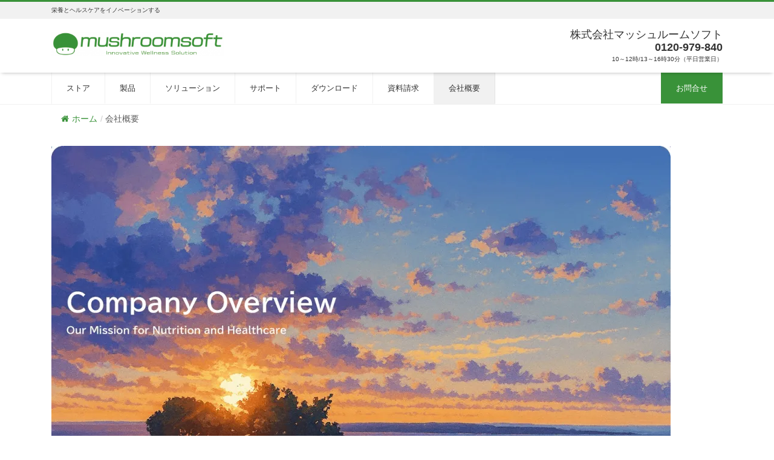

--- FILE ---
content_type: text/html; charset=UTF-8
request_url: https://www.msrsoft.com/company
body_size: 23723
content:
<!DOCTYPE html><html lang="ja" prefix="og: http://ogp.me/ns#"><head><style>img.lazy{min-height:1px}</style><link href="https://www.msrsoft.com/wp/wp-content/plugins/w3-total-cache/pub/js/lazyload.min.js" as="script"><meta charset="utf-8"><meta name="viewport" content="width=device-width, initial-scale=1"><meta name="description" content="持続可能な社会の実現の為に、栄養とヘルスケアをイノベーションする。 当社は1996年に創業し栄養価計算ソフトの開発からスタートしました。その後、保健指導、給食管理、食事調査など栄養を軸としたヘルスケア分野全般へと事業を広..."><link rel="prev bookmark" href="https://www.msrsoft.com/support/query" title="お問合せ"><link rel="next bookmark" href="https://www.msrsoft.com/solution" title="ソリューション"><meta name="author" content="マッシュルームソフト"><link rel="start" href="https://www.msrsoft.com" title="TOP"><meta property="og:site_name" content="マッシュルームソフト"><meta property="og:description" content="持続可能な社会の実現の為に、栄養とヘルスケアをイノベーションする。 当社は1996年に創業し栄養価計算ソフトの開発からスタートしました。その後、保健指導、給食管理、食事調査など栄養を軸としたヘルスケア分野全般へと事業を広..."><meta property="og:title" content="会社概要 | マッシュルームソフト"><meta property="og:url" content="https://www.msrsoft.com/company"><meta property="og:type" content="article"><meta property="og:image" content="https://www.msrsoft.com/wp/wp-content/uploads/2026/01/orverview2026-1-1024x683.webp"><meta name="twitter:card" content="summary_large_image"><meta name="twitter:site" content="@mushroomsoft_jp?lang=ja"><title>会社概要 | マッシュルームソフト</title><meta name='robots' content='max-image-preview:large' /><link rel='dns-prefetch' href='//www.googletagmanager.com' /><link rel="alternate" type="application/rss+xml" title="マッシュルームソフト &raquo; フィード" href="https://www.msrsoft.com/feed" /><link rel="alternate" type="application/rss+xml" title="マッシュルームソフト &raquo; コメントフィード" href="https://www.msrsoft.com/comments/feed" /><link rel="alternate" title="oEmbed (JSON)" type="application/json+oembed" href="https://www.msrsoft.com/wp-json/oembed/1.0/embed?url=https%3A%2F%2Fwww.msrsoft.com%2Fcompany" /><link rel="alternate" title="oEmbed (XML)" type="text/xml+oembed" href="https://www.msrsoft.com/wp-json/oembed/1.0/embed?url=https%3A%2F%2Fwww.msrsoft.com%2Fcompany&#038;format=xml" /><meta name="description" content="持続可能な社会の実現の為に、栄養とヘルスケアをイノベーションする。 当社は1996年に創業し栄養価計算ソフトの開発からスタートしました。その後、保健指導、給食管理、食事調査など栄養を軸としたヘルスケア分野全般へと事業を広げてきました。 創業"><meta name="keywords" content="栄養価計算,給食管理,特定保健指導,食事調査,栄養調査,栄養計算,保健指導,食育,栄養ソフト"><link rel="canonical" href="https://www.msrsoft.com/company"><meta property="og:locale" content="ja_JP"><meta property="og:type" content="article"><meta property="og:image" content="https://www.msrsoft.com/wp/wp-content/uploads/2021/10/google用ロゴ.png"><meta property="og:title" content="会社概要 | マッシュルームソフト"><meta property="og:description" content="持続可能な社会の実現の為に、栄養とヘルスケアをイノベーションする。 当社は1996年に創業し栄養価計算ソフトの開発からスタートしました。その後、保健指導、給食管理、食事調査など栄養を軸としたヘルスケア分野全般へと事業を広げてきました。 創業"><meta property="og:url" content="https://www.msrsoft.com/company"><meta property="og:site_name" content="マッシュルームソフト"><meta property="article:publisher" content="https://www.facebook.com/mushroomsoft/"><meta name="twitter:card" content="summary_large_image"><meta name="twitter:site" content="mushroomsoft_jp"> <style id='wp-img-auto-sizes-contain-inline-css'>img:is([sizes=auto i],[sizes^="auto," i]){contain-intrinsic-size:3000px 1500px}
/*# sourceURL=wp-img-auto-sizes-contain-inline-css */</style><style id='wp-block-paragraph-inline-css'>.is-small-text{font-size:.875em}.is-regular-text{font-size:1em}.is-large-text{font-size:2.25em}.is-larger-text{font-size:3em}.has-drop-cap:not(:focus):first-letter{float:left;font-size:8.4em;font-style:normal;font-weight:100;line-height:.68;margin:.05em .1em 0 0;text-transform:uppercase}body.rtl .has-drop-cap:not(:focus):first-letter{float:none;margin-left:.1em}p.has-drop-cap.has-background{overflow:hidden}:root :where(p.has-background){padding:1.25em 2.375em}:where(p.has-text-color:not(.has-link-color)) a{color:inherit}p.has-text-align-left[style*="writing-mode:vertical-lr"],p.has-text-align-right[style*="writing-mode:vertical-rl"]{rotate:180deg}
/*# sourceURL=https://www.msrsoft.com/wp/wp-includes/blocks/paragraph/style.min.css */</style><link rel='stylesheet' id='otter-animation-css' href='https://www.msrsoft.com/wp/wp-content/cache/autoptimize/autoptimize_single_3350483e0d1a77185f747e45c5210e43.php?ver=85c87361b4be0dc88708' media='all' /><style id='wp-block-table-inline-css'>.wp-block-table{overflow-x:auto}.wp-block-table table{border-collapse:collapse;width:100%}.wp-block-table thead{border-bottom:3px solid}.wp-block-table tfoot{border-top:3px solid}.wp-block-table td,.wp-block-table th{border:1px solid;padding:.5em}.wp-block-table .has-fixed-layout{table-layout:fixed;width:100%}.wp-block-table .has-fixed-layout td,.wp-block-table .has-fixed-layout th{word-break:break-word}.wp-block-table.aligncenter,.wp-block-table.alignleft,.wp-block-table.alignright{display:table;width:auto}.wp-block-table.aligncenter td,.wp-block-table.aligncenter th,.wp-block-table.alignleft td,.wp-block-table.alignleft th,.wp-block-table.alignright td,.wp-block-table.alignright th{word-break:break-word}.wp-block-table .has-subtle-light-gray-background-color{background-color:#f3f4f5}.wp-block-table .has-subtle-pale-green-background-color{background-color:#e9fbe5}.wp-block-table .has-subtle-pale-blue-background-color{background-color:#e7f5fe}.wp-block-table .has-subtle-pale-pink-background-color{background-color:#fcf0ef}.wp-block-table.is-style-stripes{background-color:initial;border-collapse:inherit;border-spacing:0}.wp-block-table.is-style-stripes tbody tr:nth-child(odd){background-color:#f0f0f0}.wp-block-table.is-style-stripes.has-subtle-light-gray-background-color tbody tr:nth-child(odd){background-color:#f3f4f5}.wp-block-table.is-style-stripes.has-subtle-pale-green-background-color tbody tr:nth-child(odd){background-color:#e9fbe5}.wp-block-table.is-style-stripes.has-subtle-pale-blue-background-color tbody tr:nth-child(odd){background-color:#e7f5fe}.wp-block-table.is-style-stripes.has-subtle-pale-pink-background-color tbody tr:nth-child(odd){background-color:#fcf0ef}.wp-block-table.is-style-stripes td,.wp-block-table.is-style-stripes th{border-color:#0000}.wp-block-table.is-style-stripes{border-bottom:1px solid #f0f0f0}.wp-block-table .has-border-color td,.wp-block-table .has-border-color th,.wp-block-table .has-border-color tr,.wp-block-table .has-border-color>*{border-color:inherit}.wp-block-table table[style*=border-top-color] tr:first-child,.wp-block-table table[style*=border-top-color] tr:first-child td,.wp-block-table table[style*=border-top-color] tr:first-child th,.wp-block-table table[style*=border-top-color]>*,.wp-block-table table[style*=border-top-color]>* td,.wp-block-table table[style*=border-top-color]>* th{border-top-color:inherit}.wp-block-table table[style*=border-top-color] tr:not(:first-child){border-top-color:initial}.wp-block-table table[style*=border-right-color] td:last-child,.wp-block-table table[style*=border-right-color] th,.wp-block-table table[style*=border-right-color] tr,.wp-block-table table[style*=border-right-color]>*{border-right-color:inherit}.wp-block-table table[style*=border-bottom-color] tr:last-child,.wp-block-table table[style*=border-bottom-color] tr:last-child td,.wp-block-table table[style*=border-bottom-color] tr:last-child th,.wp-block-table table[style*=border-bottom-color]>*,.wp-block-table table[style*=border-bottom-color]>* td,.wp-block-table table[style*=border-bottom-color]>* th{border-bottom-color:inherit}.wp-block-table table[style*=border-bottom-color] tr:not(:last-child){border-bottom-color:initial}.wp-block-table table[style*=border-left-color] td:first-child,.wp-block-table table[style*=border-left-color] th,.wp-block-table table[style*=border-left-color] tr,.wp-block-table table[style*=border-left-color]>*{border-left-color:inherit}.wp-block-table table[style*=border-style] td,.wp-block-table table[style*=border-style] th,.wp-block-table table[style*=border-style] tr,.wp-block-table table[style*=border-style]>*{border-style:inherit}.wp-block-table table[style*=border-width] td,.wp-block-table table[style*=border-width] th,.wp-block-table table[style*=border-width] tr,.wp-block-table table[style*=border-width]>*{border-style:inherit;border-width:inherit}
/*# sourceURL=https://www.msrsoft.com/wp/wp-includes/blocks/table/style.min.css */</style><style id='wp-block-heading-inline-css'>h1:where(.wp-block-heading).has-background,h2:where(.wp-block-heading).has-background,h3:where(.wp-block-heading).has-background,h4:where(.wp-block-heading).has-background,h5:where(.wp-block-heading).has-background,h6:where(.wp-block-heading).has-background{padding:1.25em 2.375em}h1.has-text-align-left[style*=writing-mode]:where([style*=vertical-lr]),h1.has-text-align-right[style*=writing-mode]:where([style*=vertical-rl]),h2.has-text-align-left[style*=writing-mode]:where([style*=vertical-lr]),h2.has-text-align-right[style*=writing-mode]:where([style*=vertical-rl]),h3.has-text-align-left[style*=writing-mode]:where([style*=vertical-lr]),h3.has-text-align-right[style*=writing-mode]:where([style*=vertical-rl]),h4.has-text-align-left[style*=writing-mode]:where([style*=vertical-lr]),h4.has-text-align-right[style*=writing-mode]:where([style*=vertical-rl]),h5.has-text-align-left[style*=writing-mode]:where([style*=vertical-lr]),h5.has-text-align-right[style*=writing-mode]:where([style*=vertical-rl]),h6.has-text-align-left[style*=writing-mode]:where([style*=vertical-lr]),h6.has-text-align-right[style*=writing-mode]:where([style*=vertical-rl]){rotate:180deg}
/*# sourceURL=https://www.msrsoft.com/wp/wp-includes/blocks/heading/style.min.css */</style><style id='wp-emoji-styles-inline-css'>img.wp-smiley, img.emoji {
		display: inline !important;
		border: none !important;
		box-shadow: none !important;
		height: 1em !important;
		width: 1em !important;
		margin: 0 0.07em !important;
		vertical-align: -0.1em !important;
		background: none !important;
		padding: 0 !important;
	}
/*# sourceURL=wp-emoji-styles-inline-css */</style><style id='wp-block-library-inline-css'>:root{--wp-block-synced-color:#7a00df;--wp-block-synced-color--rgb:122,0,223;--wp-bound-block-color:var(--wp-block-synced-color);--wp-editor-canvas-background:#ddd;--wp-admin-theme-color:#007cba;--wp-admin-theme-color--rgb:0,124,186;--wp-admin-theme-color-darker-10:#006ba1;--wp-admin-theme-color-darker-10--rgb:0,107,160.5;--wp-admin-theme-color-darker-20:#005a87;--wp-admin-theme-color-darker-20--rgb:0,90,135;--wp-admin-border-width-focus:2px}@media (min-resolution:192dpi){:root{--wp-admin-border-width-focus:1.5px}}.wp-element-button{cursor:pointer}:root .has-very-light-gray-background-color{background-color:#eee}:root .has-very-dark-gray-background-color{background-color:#313131}:root .has-very-light-gray-color{color:#eee}:root .has-very-dark-gray-color{color:#313131}:root .has-vivid-green-cyan-to-vivid-cyan-blue-gradient-background{background:linear-gradient(135deg,#00d084,#0693e3)}:root .has-purple-crush-gradient-background{background:linear-gradient(135deg,#34e2e4,#4721fb 50%,#ab1dfe)}:root .has-hazy-dawn-gradient-background{background:linear-gradient(135deg,#faaca8,#dad0ec)}:root .has-subdued-olive-gradient-background{background:linear-gradient(135deg,#fafae1,#67a671)}:root .has-atomic-cream-gradient-background{background:linear-gradient(135deg,#fdd79a,#004a59)}:root .has-nightshade-gradient-background{background:linear-gradient(135deg,#330968,#31cdcf)}:root .has-midnight-gradient-background{background:linear-gradient(135deg,#020381,#2874fc)}:root{--wp--preset--font-size--normal:16px;--wp--preset--font-size--huge:42px}.has-regular-font-size{font-size:1em}.has-larger-font-size{font-size:2.625em}.has-normal-font-size{font-size:var(--wp--preset--font-size--normal)}.has-huge-font-size{font-size:var(--wp--preset--font-size--huge)}.has-text-align-center{text-align:center}.has-text-align-left{text-align:left}.has-text-align-right{text-align:right}.has-fit-text{white-space:nowrap!important}#end-resizable-editor-section{display:none}.aligncenter{clear:both}.items-justified-left{justify-content:flex-start}.items-justified-center{justify-content:center}.items-justified-right{justify-content:flex-end}.items-justified-space-between{justify-content:space-between}.screen-reader-text{border:0;clip-path:inset(50%);height:1px;margin:-1px;overflow:hidden;padding:0;position:absolute;width:1px;word-wrap:normal!important}.screen-reader-text:focus{background-color:#ddd;clip-path:none;color:#444;display:block;font-size:1em;height:auto;left:5px;line-height:normal;padding:15px 23px 14px;text-decoration:none;top:5px;width:auto;z-index:100000}html :where(.has-border-color){border-style:solid}html :where([style*=border-top-color]){border-top-style:solid}html :where([style*=border-right-color]){border-right-style:solid}html :where([style*=border-bottom-color]){border-bottom-style:solid}html :where([style*=border-left-color]){border-left-style:solid}html :where([style*=border-width]){border-style:solid}html :where([style*=border-top-width]){border-top-style:solid}html :where([style*=border-right-width]){border-right-style:solid}html :where([style*=border-bottom-width]){border-bottom-style:solid}html :where([style*=border-left-width]){border-left-style:solid}html :where(img[class*=wp-image-]){height:auto;max-width:100%}:where(figure){margin:0 0 1em}html :where(.is-position-sticky){--wp-admin--admin-bar--position-offset:var(--wp-admin--admin-bar--height,0px)}@media screen and (max-width:600px){html :where(.is-position-sticky){--wp-admin--admin-bar--position-offset:0px}}

/*# sourceURL=wp-block-library-inline-css */</style><style id='wp-block-gallery-inline-css'>.blocks-gallery-grid:not(.has-nested-images),.wp-block-gallery:not(.has-nested-images){display:flex;flex-wrap:wrap;list-style-type:none;margin:0;padding:0}.blocks-gallery-grid:not(.has-nested-images) .blocks-gallery-image,.blocks-gallery-grid:not(.has-nested-images) .blocks-gallery-item,.wp-block-gallery:not(.has-nested-images) .blocks-gallery-image,.wp-block-gallery:not(.has-nested-images) .blocks-gallery-item{display:flex;flex-direction:column;flex-grow:1;justify-content:center;margin:0 1em 1em 0;position:relative;width:calc(50% - 1em)}.blocks-gallery-grid:not(.has-nested-images) .blocks-gallery-image:nth-of-type(2n),.blocks-gallery-grid:not(.has-nested-images) .blocks-gallery-item:nth-of-type(2n),.wp-block-gallery:not(.has-nested-images) .blocks-gallery-image:nth-of-type(2n),.wp-block-gallery:not(.has-nested-images) .blocks-gallery-item:nth-of-type(2n){margin-right:0}.blocks-gallery-grid:not(.has-nested-images) .blocks-gallery-image figure,.blocks-gallery-grid:not(.has-nested-images) .blocks-gallery-item figure,.wp-block-gallery:not(.has-nested-images) .blocks-gallery-image figure,.wp-block-gallery:not(.has-nested-images) .blocks-gallery-item figure{align-items:flex-end;display:flex;height:100%;justify-content:flex-start;margin:0}.blocks-gallery-grid:not(.has-nested-images) .blocks-gallery-image img,.blocks-gallery-grid:not(.has-nested-images) .blocks-gallery-item img,.wp-block-gallery:not(.has-nested-images) .blocks-gallery-image img,.wp-block-gallery:not(.has-nested-images) .blocks-gallery-item img{display:block;height:auto;max-width:100%;width:auto}.blocks-gallery-grid:not(.has-nested-images) .blocks-gallery-image figcaption,.blocks-gallery-grid:not(.has-nested-images) .blocks-gallery-item figcaption,.wp-block-gallery:not(.has-nested-images) .blocks-gallery-image figcaption,.wp-block-gallery:not(.has-nested-images) .blocks-gallery-item figcaption{background:linear-gradient(0deg,#000000b3,#0000004d 70%,#0000);bottom:0;box-sizing:border-box;color:#fff;font-size:.8em;margin:0;max-height:100%;overflow:auto;padding:3em .77em .7em;position:absolute;text-align:center;width:100%;z-index:2}.blocks-gallery-grid:not(.has-nested-images) .blocks-gallery-image figcaption img,.blocks-gallery-grid:not(.has-nested-images) .blocks-gallery-item figcaption img,.wp-block-gallery:not(.has-nested-images) .blocks-gallery-image figcaption img,.wp-block-gallery:not(.has-nested-images) .blocks-gallery-item figcaption img{display:inline}.blocks-gallery-grid:not(.has-nested-images) figcaption,.wp-block-gallery:not(.has-nested-images) figcaption{flex-grow:1}.blocks-gallery-grid:not(.has-nested-images).is-cropped .blocks-gallery-image a,.blocks-gallery-grid:not(.has-nested-images).is-cropped .blocks-gallery-image img,.blocks-gallery-grid:not(.has-nested-images).is-cropped .blocks-gallery-item a,.blocks-gallery-grid:not(.has-nested-images).is-cropped .blocks-gallery-item img,.wp-block-gallery:not(.has-nested-images).is-cropped .blocks-gallery-image a,.wp-block-gallery:not(.has-nested-images).is-cropped .blocks-gallery-image img,.wp-block-gallery:not(.has-nested-images).is-cropped .blocks-gallery-item a,.wp-block-gallery:not(.has-nested-images).is-cropped .blocks-gallery-item img{flex:1;height:100%;object-fit:cover;width:100%}.blocks-gallery-grid:not(.has-nested-images).columns-1 .blocks-gallery-image,.blocks-gallery-grid:not(.has-nested-images).columns-1 .blocks-gallery-item,.wp-block-gallery:not(.has-nested-images).columns-1 .blocks-gallery-image,.wp-block-gallery:not(.has-nested-images).columns-1 .blocks-gallery-item{margin-right:0;width:100%}@media (min-width:600px){.blocks-gallery-grid:not(.has-nested-images).columns-3 .blocks-gallery-image,.blocks-gallery-grid:not(.has-nested-images).columns-3 .blocks-gallery-item,.wp-block-gallery:not(.has-nested-images).columns-3 .blocks-gallery-image,.wp-block-gallery:not(.has-nested-images).columns-3 .blocks-gallery-item{margin-right:1em;width:calc(33.33333% - .66667em)}.blocks-gallery-grid:not(.has-nested-images).columns-4 .blocks-gallery-image,.blocks-gallery-grid:not(.has-nested-images).columns-4 .blocks-gallery-item,.wp-block-gallery:not(.has-nested-images).columns-4 .blocks-gallery-image,.wp-block-gallery:not(.has-nested-images).columns-4 .blocks-gallery-item{margin-right:1em;width:calc(25% - .75em)}.blocks-gallery-grid:not(.has-nested-images).columns-5 .blocks-gallery-image,.blocks-gallery-grid:not(.has-nested-images).columns-5 .blocks-gallery-item,.wp-block-gallery:not(.has-nested-images).columns-5 .blocks-gallery-image,.wp-block-gallery:not(.has-nested-images).columns-5 .blocks-gallery-item{margin-right:1em;width:calc(20% - .8em)}.blocks-gallery-grid:not(.has-nested-images).columns-6 .blocks-gallery-image,.blocks-gallery-grid:not(.has-nested-images).columns-6 .blocks-gallery-item,.wp-block-gallery:not(.has-nested-images).columns-6 .blocks-gallery-image,.wp-block-gallery:not(.has-nested-images).columns-6 .blocks-gallery-item{margin-right:1em;width:calc(16.66667% - .83333em)}.blocks-gallery-grid:not(.has-nested-images).columns-7 .blocks-gallery-image,.blocks-gallery-grid:not(.has-nested-images).columns-7 .blocks-gallery-item,.wp-block-gallery:not(.has-nested-images).columns-7 .blocks-gallery-image,.wp-block-gallery:not(.has-nested-images).columns-7 .blocks-gallery-item{margin-right:1em;width:calc(14.28571% - .85714em)}.blocks-gallery-grid:not(.has-nested-images).columns-8 .blocks-gallery-image,.blocks-gallery-grid:not(.has-nested-images).columns-8 .blocks-gallery-item,.wp-block-gallery:not(.has-nested-images).columns-8 .blocks-gallery-image,.wp-block-gallery:not(.has-nested-images).columns-8 .blocks-gallery-item{margin-right:1em;width:calc(12.5% - .875em)}.blocks-gallery-grid:not(.has-nested-images).columns-1 .blocks-gallery-image:nth-of-type(1n),.blocks-gallery-grid:not(.has-nested-images).columns-1 .blocks-gallery-item:nth-of-type(1n),.blocks-gallery-grid:not(.has-nested-images).columns-2 .blocks-gallery-image:nth-of-type(2n),.blocks-gallery-grid:not(.has-nested-images).columns-2 .blocks-gallery-item:nth-of-type(2n),.blocks-gallery-grid:not(.has-nested-images).columns-3 .blocks-gallery-image:nth-of-type(3n),.blocks-gallery-grid:not(.has-nested-images).columns-3 .blocks-gallery-item:nth-of-type(3n),.blocks-gallery-grid:not(.has-nested-images).columns-4 .blocks-gallery-image:nth-of-type(4n),.blocks-gallery-grid:not(.has-nested-images).columns-4 .blocks-gallery-item:nth-of-type(4n),.blocks-gallery-grid:not(.has-nested-images).columns-5 .blocks-gallery-image:nth-of-type(5n),.blocks-gallery-grid:not(.has-nested-images).columns-5 .blocks-gallery-item:nth-of-type(5n),.blocks-gallery-grid:not(.has-nested-images).columns-6 .blocks-gallery-image:nth-of-type(6n),.blocks-gallery-grid:not(.has-nested-images).columns-6 .blocks-gallery-item:nth-of-type(6n),.blocks-gallery-grid:not(.has-nested-images).columns-7 .blocks-gallery-image:nth-of-type(7n),.blocks-gallery-grid:not(.has-nested-images).columns-7 .blocks-gallery-item:nth-of-type(7n),.blocks-gallery-grid:not(.has-nested-images).columns-8 .blocks-gallery-image:nth-of-type(8n),.blocks-gallery-grid:not(.has-nested-images).columns-8 .blocks-gallery-item:nth-of-type(8n),.wp-block-gallery:not(.has-nested-images).columns-1 .blocks-gallery-image:nth-of-type(1n),.wp-block-gallery:not(.has-nested-images).columns-1 .blocks-gallery-item:nth-of-type(1n),.wp-block-gallery:not(.has-nested-images).columns-2 .blocks-gallery-image:nth-of-type(2n),.wp-block-gallery:not(.has-nested-images).columns-2 .blocks-gallery-item:nth-of-type(2n),.wp-block-gallery:not(.has-nested-images).columns-3 .blocks-gallery-image:nth-of-type(3n),.wp-block-gallery:not(.has-nested-images).columns-3 .blocks-gallery-item:nth-of-type(3n),.wp-block-gallery:not(.has-nested-images).columns-4 .blocks-gallery-image:nth-of-type(4n),.wp-block-gallery:not(.has-nested-images).columns-4 .blocks-gallery-item:nth-of-type(4n),.wp-block-gallery:not(.has-nested-images).columns-5 .blocks-gallery-image:nth-of-type(5n),.wp-block-gallery:not(.has-nested-images).columns-5 .blocks-gallery-item:nth-of-type(5n),.wp-block-gallery:not(.has-nested-images).columns-6 .blocks-gallery-image:nth-of-type(6n),.wp-block-gallery:not(.has-nested-images).columns-6 .blocks-gallery-item:nth-of-type(6n),.wp-block-gallery:not(.has-nested-images).columns-7 .blocks-gallery-image:nth-of-type(7n),.wp-block-gallery:not(.has-nested-images).columns-7 .blocks-gallery-item:nth-of-type(7n),.wp-block-gallery:not(.has-nested-images).columns-8 .blocks-gallery-image:nth-of-type(8n),.wp-block-gallery:not(.has-nested-images).columns-8 .blocks-gallery-item:nth-of-type(8n){margin-right:0}}.blocks-gallery-grid:not(.has-nested-images) .blocks-gallery-image:last-child,.blocks-gallery-grid:not(.has-nested-images) .blocks-gallery-item:last-child,.wp-block-gallery:not(.has-nested-images) .blocks-gallery-image:last-child,.wp-block-gallery:not(.has-nested-images) .blocks-gallery-item:last-child{margin-right:0}.blocks-gallery-grid:not(.has-nested-images).alignleft,.blocks-gallery-grid:not(.has-nested-images).alignright,.wp-block-gallery:not(.has-nested-images).alignleft,.wp-block-gallery:not(.has-nested-images).alignright{max-width:420px;width:100%}.blocks-gallery-grid:not(.has-nested-images).aligncenter .blocks-gallery-item figure,.wp-block-gallery:not(.has-nested-images).aligncenter .blocks-gallery-item figure{justify-content:center}.wp-block-gallery:not(.is-cropped) .blocks-gallery-item{align-self:flex-start}figure.wp-block-gallery.has-nested-images{align-items:normal}.wp-block-gallery.has-nested-images figure.wp-block-image:not(#individual-image){margin:0;width:calc(50% - var(--wp--style--unstable-gallery-gap, 16px)/2)}.wp-block-gallery.has-nested-images figure.wp-block-image{box-sizing:border-box;display:flex;flex-direction:column;flex-grow:1;justify-content:center;max-width:100%;position:relative}.wp-block-gallery.has-nested-images figure.wp-block-image>a,.wp-block-gallery.has-nested-images figure.wp-block-image>div{flex-direction:column;flex-grow:1;margin:0}.wp-block-gallery.has-nested-images figure.wp-block-image img{display:block;height:auto;max-width:100%!important;width:auto}.wp-block-gallery.has-nested-images figure.wp-block-image figcaption,.wp-block-gallery.has-nested-images figure.wp-block-image:has(figcaption):before{bottom:0;left:0;max-height:100%;position:absolute;right:0}.wp-block-gallery.has-nested-images figure.wp-block-image:has(figcaption):before{backdrop-filter:blur(3px);content:"";height:100%;-webkit-mask-image:linear-gradient(0deg,#000 20%,#0000);mask-image:linear-gradient(0deg,#000 20%,#0000);max-height:40%;pointer-events:none}.wp-block-gallery.has-nested-images figure.wp-block-image figcaption{box-sizing:border-box;color:#fff;font-size:13px;margin:0;overflow:auto;padding:1em;text-align:center;text-shadow:0 0 1.5px #000}.wp-block-gallery.has-nested-images figure.wp-block-image figcaption::-webkit-scrollbar{height:12px;width:12px}.wp-block-gallery.has-nested-images figure.wp-block-image figcaption::-webkit-scrollbar-track{background-color:initial}.wp-block-gallery.has-nested-images figure.wp-block-image figcaption::-webkit-scrollbar-thumb{background-clip:padding-box;background-color:initial;border:3px solid #0000;border-radius:8px}.wp-block-gallery.has-nested-images figure.wp-block-image figcaption:focus-within::-webkit-scrollbar-thumb,.wp-block-gallery.has-nested-images figure.wp-block-image figcaption:focus::-webkit-scrollbar-thumb,.wp-block-gallery.has-nested-images figure.wp-block-image figcaption:hover::-webkit-scrollbar-thumb{background-color:#fffc}.wp-block-gallery.has-nested-images figure.wp-block-image figcaption{scrollbar-color:#0000 #0000;scrollbar-gutter:stable both-edges;scrollbar-width:thin}.wp-block-gallery.has-nested-images figure.wp-block-image figcaption:focus,.wp-block-gallery.has-nested-images figure.wp-block-image figcaption:focus-within,.wp-block-gallery.has-nested-images figure.wp-block-image figcaption:hover{scrollbar-color:#fffc #0000}.wp-block-gallery.has-nested-images figure.wp-block-image figcaption{will-change:transform}@media (hover:none){.wp-block-gallery.has-nested-images figure.wp-block-image figcaption{scrollbar-color:#fffc #0000}}.wp-block-gallery.has-nested-images figure.wp-block-image figcaption{background:linear-gradient(0deg,#0006,#0000)}.wp-block-gallery.has-nested-images figure.wp-block-image figcaption img{display:inline}.wp-block-gallery.has-nested-images figure.wp-block-image figcaption a{color:inherit}.wp-block-gallery.has-nested-images figure.wp-block-image.has-custom-border img{box-sizing:border-box}.wp-block-gallery.has-nested-images figure.wp-block-image.has-custom-border>a,.wp-block-gallery.has-nested-images figure.wp-block-image.has-custom-border>div,.wp-block-gallery.has-nested-images figure.wp-block-image.is-style-rounded>a,.wp-block-gallery.has-nested-images figure.wp-block-image.is-style-rounded>div{flex:1 1 auto}.wp-block-gallery.has-nested-images figure.wp-block-image.has-custom-border figcaption,.wp-block-gallery.has-nested-images figure.wp-block-image.is-style-rounded figcaption{background:none;color:inherit;flex:initial;margin:0;padding:10px 10px 9px;position:relative;text-shadow:none}.wp-block-gallery.has-nested-images figure.wp-block-image.has-custom-border:before,.wp-block-gallery.has-nested-images figure.wp-block-image.is-style-rounded:before{content:none}.wp-block-gallery.has-nested-images figcaption{flex-basis:100%;flex-grow:1;text-align:center}.wp-block-gallery.has-nested-images:not(.is-cropped) figure.wp-block-image:not(#individual-image){margin-bottom:auto;margin-top:0}.wp-block-gallery.has-nested-images.is-cropped figure.wp-block-image:not(#individual-image){align-self:inherit}.wp-block-gallery.has-nested-images.is-cropped figure.wp-block-image:not(#individual-image)>a,.wp-block-gallery.has-nested-images.is-cropped figure.wp-block-image:not(#individual-image)>div:not(.components-drop-zone){display:flex}.wp-block-gallery.has-nested-images.is-cropped figure.wp-block-image:not(#individual-image) a,.wp-block-gallery.has-nested-images.is-cropped figure.wp-block-image:not(#individual-image) img{flex:1 0 0%;height:100%;object-fit:cover;width:100%}.wp-block-gallery.has-nested-images.columns-1 figure.wp-block-image:not(#individual-image){width:100%}@media (min-width:600px){.wp-block-gallery.has-nested-images.columns-3 figure.wp-block-image:not(#individual-image){width:calc(33.33333% - var(--wp--style--unstable-gallery-gap, 16px)*.66667)}.wp-block-gallery.has-nested-images.columns-4 figure.wp-block-image:not(#individual-image){width:calc(25% - var(--wp--style--unstable-gallery-gap, 16px)*.75)}.wp-block-gallery.has-nested-images.columns-5 figure.wp-block-image:not(#individual-image){width:calc(20% - var(--wp--style--unstable-gallery-gap, 16px)*.8)}.wp-block-gallery.has-nested-images.columns-6 figure.wp-block-image:not(#individual-image){width:calc(16.66667% - var(--wp--style--unstable-gallery-gap, 16px)*.83333)}.wp-block-gallery.has-nested-images.columns-7 figure.wp-block-image:not(#individual-image){width:calc(14.28571% - var(--wp--style--unstable-gallery-gap, 16px)*.85714)}.wp-block-gallery.has-nested-images.columns-8 figure.wp-block-image:not(#individual-image){width:calc(12.5% - var(--wp--style--unstable-gallery-gap, 16px)*.875)}.wp-block-gallery.has-nested-images.columns-default figure.wp-block-image:not(#individual-image){width:calc(33.33% - var(--wp--style--unstable-gallery-gap, 16px)*.66667)}.wp-block-gallery.has-nested-images.columns-default figure.wp-block-image:not(#individual-image):first-child:nth-last-child(2),.wp-block-gallery.has-nested-images.columns-default figure.wp-block-image:not(#individual-image):first-child:nth-last-child(2)~figure.wp-block-image:not(#individual-image){width:calc(50% - var(--wp--style--unstable-gallery-gap, 16px)*.5)}.wp-block-gallery.has-nested-images.columns-default figure.wp-block-image:not(#individual-image):first-child:last-child{width:100%}}.wp-block-gallery.has-nested-images.alignleft,.wp-block-gallery.has-nested-images.alignright{max-width:420px;width:100%}.wp-block-gallery.has-nested-images.aligncenter{justify-content:center}
/*# sourceURL=https://www.msrsoft.com/wp/wp-includes/blocks/gallery/style.min.css */</style><style id='wp-block-image-inline-css'>.wp-block-image>a,.wp-block-image>figure>a{display:inline-block}.wp-block-image img{box-sizing:border-box;height:auto;max-width:100%;vertical-align:bottom}@media not (prefers-reduced-motion){.wp-block-image img.hide{visibility:hidden}.wp-block-image img.show{animation:show-content-image .4s}}.wp-block-image[style*=border-radius] img,.wp-block-image[style*=border-radius]>a{border-radius:inherit}.wp-block-image.has-custom-border img{box-sizing:border-box}.wp-block-image.aligncenter{text-align:center}.wp-block-image.alignfull>a,.wp-block-image.alignwide>a{width:100%}.wp-block-image.alignfull img,.wp-block-image.alignwide img{height:auto;width:100%}.wp-block-image .aligncenter,.wp-block-image .alignleft,.wp-block-image .alignright,.wp-block-image.aligncenter,.wp-block-image.alignleft,.wp-block-image.alignright{display:table}.wp-block-image .aligncenter>figcaption,.wp-block-image .alignleft>figcaption,.wp-block-image .alignright>figcaption,.wp-block-image.aligncenter>figcaption,.wp-block-image.alignleft>figcaption,.wp-block-image.alignright>figcaption{caption-side:bottom;display:table-caption}.wp-block-image .alignleft{float:left;margin:.5em 1em .5em 0}.wp-block-image .alignright{float:right;margin:.5em 0 .5em 1em}.wp-block-image .aligncenter{margin-left:auto;margin-right:auto}.wp-block-image :where(figcaption){margin-bottom:1em;margin-top:.5em}.wp-block-image.is-style-circle-mask img{border-radius:9999px}@supports ((-webkit-mask-image:none) or (mask-image:none)) or (-webkit-mask-image:none){.wp-block-image.is-style-circle-mask img{border-radius:0;-webkit-mask-image:url('data:image/svg+xml;utf8,<svg viewBox="0 0 100 100" xmlns="http://www.w3.org/2000/svg"><circle cx="50" cy="50" r="50"/></svg>');mask-image:url('data:image/svg+xml;utf8,<svg viewBox="0 0 100 100" xmlns="http://www.w3.org/2000/svg"><circle cx="50" cy="50" r="50"/></svg>');mask-mode:alpha;-webkit-mask-position:center;mask-position:center;-webkit-mask-repeat:no-repeat;mask-repeat:no-repeat;-webkit-mask-size:contain;mask-size:contain}}:root :where(.wp-block-image.is-style-rounded img,.wp-block-image .is-style-rounded img){border-radius:9999px}.wp-block-image figure{margin:0}.wp-lightbox-container{display:flex;flex-direction:column;position:relative}.wp-lightbox-container img{cursor:zoom-in}.wp-lightbox-container img:hover+button{opacity:1}.wp-lightbox-container button{align-items:center;backdrop-filter:blur(16px) saturate(180%);background-color:#5a5a5a40;border:none;border-radius:4px;cursor:zoom-in;display:flex;height:20px;justify-content:center;opacity:0;padding:0;position:absolute;right:16px;text-align:center;top:16px;width:20px;z-index:100}@media not (prefers-reduced-motion){.wp-lightbox-container button{transition:opacity .2s ease}}.wp-lightbox-container button:focus-visible{outline:3px auto #5a5a5a40;outline:3px auto -webkit-focus-ring-color;outline-offset:3px}.wp-lightbox-container button:hover{cursor:pointer;opacity:1}.wp-lightbox-container button:focus{opacity:1}.wp-lightbox-container button:focus,.wp-lightbox-container button:hover,.wp-lightbox-container button:not(:hover):not(:active):not(.has-background){background-color:#5a5a5a40;border:none}.wp-lightbox-overlay{box-sizing:border-box;cursor:zoom-out;height:100vh;left:0;overflow:hidden;position:fixed;top:0;visibility:hidden;width:100%;z-index:100000}.wp-lightbox-overlay .close-button{align-items:center;cursor:pointer;display:flex;justify-content:center;min-height:40px;min-width:40px;padding:0;position:absolute;right:calc(env(safe-area-inset-right) + 16px);top:calc(env(safe-area-inset-top) + 16px);z-index:5000000}.wp-lightbox-overlay .close-button:focus,.wp-lightbox-overlay .close-button:hover,.wp-lightbox-overlay .close-button:not(:hover):not(:active):not(.has-background){background:none;border:none}.wp-lightbox-overlay .lightbox-image-container{height:var(--wp--lightbox-container-height);left:50%;overflow:hidden;position:absolute;top:50%;transform:translate(-50%,-50%);transform-origin:top left;width:var(--wp--lightbox-container-width);z-index:9999999999}.wp-lightbox-overlay .wp-block-image{align-items:center;box-sizing:border-box;display:flex;height:100%;justify-content:center;margin:0;position:relative;transform-origin:0 0;width:100%;z-index:3000000}.wp-lightbox-overlay .wp-block-image img{height:var(--wp--lightbox-image-height);min-height:var(--wp--lightbox-image-height);min-width:var(--wp--lightbox-image-width);width:var(--wp--lightbox-image-width)}.wp-lightbox-overlay .wp-block-image figcaption{display:none}.wp-lightbox-overlay button{background:none;border:none}.wp-lightbox-overlay .scrim{background-color:#fff;height:100%;opacity:.9;position:absolute;width:100%;z-index:2000000}.wp-lightbox-overlay.active{visibility:visible}@media not (prefers-reduced-motion){.wp-lightbox-overlay.active{animation:turn-on-visibility .25s both}.wp-lightbox-overlay.active img{animation:turn-on-visibility .35s both}.wp-lightbox-overlay.show-closing-animation:not(.active){animation:turn-off-visibility .35s both}.wp-lightbox-overlay.show-closing-animation:not(.active) img{animation:turn-off-visibility .25s both}.wp-lightbox-overlay.zoom.active{animation:none;opacity:1;visibility:visible}.wp-lightbox-overlay.zoom.active .lightbox-image-container{animation:lightbox-zoom-in .4s}.wp-lightbox-overlay.zoom.active .lightbox-image-container img{animation:none}.wp-lightbox-overlay.zoom.active .scrim{animation:turn-on-visibility .4s forwards}.wp-lightbox-overlay.zoom.show-closing-animation:not(.active){animation:none}.wp-lightbox-overlay.zoom.show-closing-animation:not(.active) .lightbox-image-container{animation:lightbox-zoom-out .4s}.wp-lightbox-overlay.zoom.show-closing-animation:not(.active) .lightbox-image-container img{animation:none}.wp-lightbox-overlay.zoom.show-closing-animation:not(.active) .scrim{animation:turn-off-visibility .4s forwards}}@keyframes show-content-image{0%{visibility:hidden}99%{visibility:hidden}to{visibility:visible}}@keyframes turn-on-visibility{0%{opacity:0}to{opacity:1}}@keyframes turn-off-visibility{0%{opacity:1;visibility:visible}99%{opacity:0;visibility:visible}to{opacity:0;visibility:hidden}}@keyframes lightbox-zoom-in{0%{transform:translate(calc((-100vw + var(--wp--lightbox-scrollbar-width))/2 + var(--wp--lightbox-initial-left-position)),calc(-50vh + var(--wp--lightbox-initial-top-position))) scale(var(--wp--lightbox-scale))}to{transform:translate(-50%,-50%) scale(1)}}@keyframes lightbox-zoom-out{0%{transform:translate(-50%,-50%) scale(1);visibility:visible}99%{visibility:visible}to{transform:translate(calc((-100vw + var(--wp--lightbox-scrollbar-width))/2 + var(--wp--lightbox-initial-left-position)),calc(-50vh + var(--wp--lightbox-initial-top-position))) scale(var(--wp--lightbox-scale));visibility:hidden}}
/*# sourceURL=https://www.msrsoft.com/wp/wp-includes/blocks/image/style.min.css */</style><style id='wp-block-columns-inline-css'>.wp-block-columns{box-sizing:border-box;display:flex;flex-wrap:wrap!important}@media (min-width:782px){.wp-block-columns{flex-wrap:nowrap!important}}.wp-block-columns{align-items:normal!important}.wp-block-columns.are-vertically-aligned-top{align-items:flex-start}.wp-block-columns.are-vertically-aligned-center{align-items:center}.wp-block-columns.are-vertically-aligned-bottom{align-items:flex-end}@media (max-width:781px){.wp-block-columns:not(.is-not-stacked-on-mobile)>.wp-block-column{flex-basis:100%!important}}@media (min-width:782px){.wp-block-columns:not(.is-not-stacked-on-mobile)>.wp-block-column{flex-basis:0;flex-grow:1}.wp-block-columns:not(.is-not-stacked-on-mobile)>.wp-block-column[style*=flex-basis]{flex-grow:0}}.wp-block-columns.is-not-stacked-on-mobile{flex-wrap:nowrap!important}.wp-block-columns.is-not-stacked-on-mobile>.wp-block-column{flex-basis:0;flex-grow:1}.wp-block-columns.is-not-stacked-on-mobile>.wp-block-column[style*=flex-basis]{flex-grow:0}:where(.wp-block-columns){margin-bottom:1.75em}:where(.wp-block-columns.has-background){padding:1.25em 2.375em}.wp-block-column{flex-grow:1;min-width:0;overflow-wrap:break-word;word-break:break-word}.wp-block-column.is-vertically-aligned-top{align-self:flex-start}.wp-block-column.is-vertically-aligned-center{align-self:center}.wp-block-column.is-vertically-aligned-bottom{align-self:flex-end}.wp-block-column.is-vertically-aligned-stretch{align-self:stretch}.wp-block-column.is-vertically-aligned-bottom,.wp-block-column.is-vertically-aligned-center,.wp-block-column.is-vertically-aligned-top{width:100%}
/*# sourceURL=https://www.msrsoft.com/wp/wp-includes/blocks/columns/style.min.css */</style><style id='wp-block-group-inline-css'>.wp-block-group{box-sizing:border-box}:where(.wp-block-group.wp-block-group-is-layout-constrained){position:relative}
/*# sourceURL=https://www.msrsoft.com/wp/wp-includes/blocks/group/style.min.css */</style><style id='global-styles-inline-css'>:root{--wp--preset--aspect-ratio--square: 1;--wp--preset--aspect-ratio--4-3: 4/3;--wp--preset--aspect-ratio--3-4: 3/4;--wp--preset--aspect-ratio--3-2: 3/2;--wp--preset--aspect-ratio--2-3: 2/3;--wp--preset--aspect-ratio--16-9: 16/9;--wp--preset--aspect-ratio--9-16: 9/16;--wp--preset--color--black: #000000;--wp--preset--color--cyan-bluish-gray: #abb8c3;--wp--preset--color--white: #ffffff;--wp--preset--color--pale-pink: #f78da7;--wp--preset--color--vivid-red: #cf2e2e;--wp--preset--color--luminous-vivid-orange: #ff6900;--wp--preset--color--luminous-vivid-amber: #fcb900;--wp--preset--color--light-green-cyan: #7bdcb5;--wp--preset--color--vivid-green-cyan: #00d084;--wp--preset--color--pale-cyan-blue: #8ed1fc;--wp--preset--color--vivid-cyan-blue: #0693e3;--wp--preset--color--vivid-purple: #9b51e0;--wp--preset--color--liquid-theme: #399239;--wp--preset--color--liquid-blue: #32bdeb;--wp--preset--color--liquid-dark-blue: #00a5d4;--wp--preset--color--liquid-red: #eb6032;--wp--preset--color--liquid-orange: #ff6900;--wp--preset--color--liquid-pink: #f6adc6;--wp--preset--color--liquid-yellow: #fff100;--wp--preset--color--liquid-green: #3eb370;--wp--preset--color--liquid-purple: #745399;--wp--preset--color--liquid-white: #ffffff;--wp--preset--color--liquid-dark-gray: #333333;--wp--preset--gradient--vivid-cyan-blue-to-vivid-purple: linear-gradient(135deg,rgb(6,147,227) 0%,rgb(155,81,224) 100%);--wp--preset--gradient--light-green-cyan-to-vivid-green-cyan: linear-gradient(135deg,rgb(122,220,180) 0%,rgb(0,208,130) 100%);--wp--preset--gradient--luminous-vivid-amber-to-luminous-vivid-orange: linear-gradient(135deg,rgb(252,185,0) 0%,rgb(255,105,0) 100%);--wp--preset--gradient--luminous-vivid-orange-to-vivid-red: linear-gradient(135deg,rgb(255,105,0) 0%,rgb(207,46,46) 100%);--wp--preset--gradient--very-light-gray-to-cyan-bluish-gray: linear-gradient(135deg,rgb(238,238,238) 0%,rgb(169,184,195) 100%);--wp--preset--gradient--cool-to-warm-spectrum: linear-gradient(135deg,rgb(74,234,220) 0%,rgb(151,120,209) 20%,rgb(207,42,186) 40%,rgb(238,44,130) 60%,rgb(251,105,98) 80%,rgb(254,248,76) 100%);--wp--preset--gradient--blush-light-purple: linear-gradient(135deg,rgb(255,206,236) 0%,rgb(152,150,240) 100%);--wp--preset--gradient--blush-bordeaux: linear-gradient(135deg,rgb(254,205,165) 0%,rgb(254,45,45) 50%,rgb(107,0,62) 100%);--wp--preset--gradient--luminous-dusk: linear-gradient(135deg,rgb(255,203,112) 0%,rgb(199,81,192) 50%,rgb(65,88,208) 100%);--wp--preset--gradient--pale-ocean: linear-gradient(135deg,rgb(255,245,203) 0%,rgb(182,227,212) 50%,rgb(51,167,181) 100%);--wp--preset--gradient--electric-grass: linear-gradient(135deg,rgb(202,248,128) 0%,rgb(113,206,126) 100%);--wp--preset--gradient--midnight: linear-gradient(135deg,rgb(2,3,129) 0%,rgb(40,116,252) 100%);--wp--preset--font-size--small: 13px;--wp--preset--font-size--medium: 20px;--wp--preset--font-size--large: 36px;--wp--preset--font-size--x-large: 42px;--wp--preset--spacing--20: 0.44rem;--wp--preset--spacing--30: 0.67rem;--wp--preset--spacing--40: 1rem;--wp--preset--spacing--50: 1.5rem;--wp--preset--spacing--60: 2.25rem;--wp--preset--spacing--70: 3.38rem;--wp--preset--spacing--80: 5.06rem;--wp--preset--shadow--natural: 6px 6px 9px rgba(0, 0, 0, 0.2);--wp--preset--shadow--deep: 12px 12px 50px rgba(0, 0, 0, 0.4);--wp--preset--shadow--sharp: 6px 6px 0px rgba(0, 0, 0, 0.2);--wp--preset--shadow--outlined: 6px 6px 0px -3px rgb(255, 255, 255), 6px 6px rgb(0, 0, 0);--wp--preset--shadow--crisp: 6px 6px 0px rgb(0, 0, 0);}:where(.is-layout-flex){gap: 0.5em;}:where(.is-layout-grid){gap: 0.5em;}body .is-layout-flex{display: flex;}.is-layout-flex{flex-wrap: wrap;align-items: center;}.is-layout-flex > :is(*, div){margin: 0;}body .is-layout-grid{display: grid;}.is-layout-grid > :is(*, div){margin: 0;}:where(.wp-block-columns.is-layout-flex){gap: 2em;}:where(.wp-block-columns.is-layout-grid){gap: 2em;}:where(.wp-block-post-template.is-layout-flex){gap: 1.25em;}:where(.wp-block-post-template.is-layout-grid){gap: 1.25em;}.has-black-color{color: var(--wp--preset--color--black) !important;}.has-cyan-bluish-gray-color{color: var(--wp--preset--color--cyan-bluish-gray) !important;}.has-white-color{color: var(--wp--preset--color--white) !important;}.has-pale-pink-color{color: var(--wp--preset--color--pale-pink) !important;}.has-vivid-red-color{color: var(--wp--preset--color--vivid-red) !important;}.has-luminous-vivid-orange-color{color: var(--wp--preset--color--luminous-vivid-orange) !important;}.has-luminous-vivid-amber-color{color: var(--wp--preset--color--luminous-vivid-amber) !important;}.has-light-green-cyan-color{color: var(--wp--preset--color--light-green-cyan) !important;}.has-vivid-green-cyan-color{color: var(--wp--preset--color--vivid-green-cyan) !important;}.has-pale-cyan-blue-color{color: var(--wp--preset--color--pale-cyan-blue) !important;}.has-vivid-cyan-blue-color{color: var(--wp--preset--color--vivid-cyan-blue) !important;}.has-vivid-purple-color{color: var(--wp--preset--color--vivid-purple) !important;}.has-black-background-color{background-color: var(--wp--preset--color--black) !important;}.has-cyan-bluish-gray-background-color{background-color: var(--wp--preset--color--cyan-bluish-gray) !important;}.has-white-background-color{background-color: var(--wp--preset--color--white) !important;}.has-pale-pink-background-color{background-color: var(--wp--preset--color--pale-pink) !important;}.has-vivid-red-background-color{background-color: var(--wp--preset--color--vivid-red) !important;}.has-luminous-vivid-orange-background-color{background-color: var(--wp--preset--color--luminous-vivid-orange) !important;}.has-luminous-vivid-amber-background-color{background-color: var(--wp--preset--color--luminous-vivid-amber) !important;}.has-light-green-cyan-background-color{background-color: var(--wp--preset--color--light-green-cyan) !important;}.has-vivid-green-cyan-background-color{background-color: var(--wp--preset--color--vivid-green-cyan) !important;}.has-pale-cyan-blue-background-color{background-color: var(--wp--preset--color--pale-cyan-blue) !important;}.has-vivid-cyan-blue-background-color{background-color: var(--wp--preset--color--vivid-cyan-blue) !important;}.has-vivid-purple-background-color{background-color: var(--wp--preset--color--vivid-purple) !important;}.has-black-border-color{border-color: var(--wp--preset--color--black) !important;}.has-cyan-bluish-gray-border-color{border-color: var(--wp--preset--color--cyan-bluish-gray) !important;}.has-white-border-color{border-color: var(--wp--preset--color--white) !important;}.has-pale-pink-border-color{border-color: var(--wp--preset--color--pale-pink) !important;}.has-vivid-red-border-color{border-color: var(--wp--preset--color--vivid-red) !important;}.has-luminous-vivid-orange-border-color{border-color: var(--wp--preset--color--luminous-vivid-orange) !important;}.has-luminous-vivid-amber-border-color{border-color: var(--wp--preset--color--luminous-vivid-amber) !important;}.has-light-green-cyan-border-color{border-color: var(--wp--preset--color--light-green-cyan) !important;}.has-vivid-green-cyan-border-color{border-color: var(--wp--preset--color--vivid-green-cyan) !important;}.has-pale-cyan-blue-border-color{border-color: var(--wp--preset--color--pale-cyan-blue) !important;}.has-vivid-cyan-blue-border-color{border-color: var(--wp--preset--color--vivid-cyan-blue) !important;}.has-vivid-purple-border-color{border-color: var(--wp--preset--color--vivid-purple) !important;}.has-vivid-cyan-blue-to-vivid-purple-gradient-background{background: var(--wp--preset--gradient--vivid-cyan-blue-to-vivid-purple) !important;}.has-light-green-cyan-to-vivid-green-cyan-gradient-background{background: var(--wp--preset--gradient--light-green-cyan-to-vivid-green-cyan) !important;}.has-luminous-vivid-amber-to-luminous-vivid-orange-gradient-background{background: var(--wp--preset--gradient--luminous-vivid-amber-to-luminous-vivid-orange) !important;}.has-luminous-vivid-orange-to-vivid-red-gradient-background{background: var(--wp--preset--gradient--luminous-vivid-orange-to-vivid-red) !important;}.has-very-light-gray-to-cyan-bluish-gray-gradient-background{background: var(--wp--preset--gradient--very-light-gray-to-cyan-bluish-gray) !important;}.has-cool-to-warm-spectrum-gradient-background{background: var(--wp--preset--gradient--cool-to-warm-spectrum) !important;}.has-blush-light-purple-gradient-background{background: var(--wp--preset--gradient--blush-light-purple) !important;}.has-blush-bordeaux-gradient-background{background: var(--wp--preset--gradient--blush-bordeaux) !important;}.has-luminous-dusk-gradient-background{background: var(--wp--preset--gradient--luminous-dusk) !important;}.has-pale-ocean-gradient-background{background: var(--wp--preset--gradient--pale-ocean) !important;}.has-electric-grass-gradient-background{background: var(--wp--preset--gradient--electric-grass) !important;}.has-midnight-gradient-background{background: var(--wp--preset--gradient--midnight) !important;}.has-small-font-size{font-size: var(--wp--preset--font-size--small) !important;}.has-medium-font-size{font-size: var(--wp--preset--font-size--medium) !important;}.has-large-font-size{font-size: var(--wp--preset--font-size--large) !important;}.has-x-large-font-size{font-size: var(--wp--preset--font-size--x-large) !important;}
:where(.wp-block-columns.is-layout-flex){gap: 2em;}:where(.wp-block-columns.is-layout-grid){gap: 2em;}
/*# sourceURL=global-styles-inline-css */</style><style id='core-block-supports-inline-css'>.wp-block-gallery.wp-block-gallery-1{--wp--style--unstable-gallery-gap:var( --wp--style--gallery-gap-default, var( --gallery-block--gutter-size, var( --wp--style--block-gap, 0.5em ) ) );gap:var( --wp--style--gallery-gap-default, var( --gallery-block--gutter-size, var( --wp--style--block-gap, 0.5em ) ) );}.wp-container-core-columns-is-layout-9d6595d7{flex-wrap:nowrap;}.wp-block-gallery.wp-block-gallery-2{--wp--style--unstable-gallery-gap:var( --wp--style--gallery-gap-default, var( --gallery-block--gutter-size, var( --wp--style--block-gap, 0.5em ) ) );gap:var( --wp--style--gallery-gap-default, var( --gallery-block--gutter-size, var( --wp--style--block-gap, 0.5em ) ) );}.wp-block-gallery.wp-block-gallery-3{--wp--style--unstable-gallery-gap:var( --wp--style--gallery-gap-default, var( --gallery-block--gutter-size, var( --wp--style--block-gap, 0.5em ) ) );gap:var( --wp--style--gallery-gap-default, var( --gallery-block--gutter-size, var( --wp--style--block-gap, 0.5em ) ) );}.wp-block-gallery.wp-block-gallery-4{--wp--style--unstable-gallery-gap:var( --wp--style--gallery-gap-default, var( --gallery-block--gutter-size, var( --wp--style--block-gap, 0.5em ) ) );gap:var( --wp--style--gallery-gap-default, var( --gallery-block--gutter-size, var( --wp--style--block-gap, 0.5em ) ) );}.wp-block-gallery.wp-block-gallery-5{--wp--style--unstable-gallery-gap:var( --wp--style--gallery-gap-default, var( --gallery-block--gutter-size, var( --wp--style--block-gap, 0.5em ) ) );gap:var( --wp--style--gallery-gap-default, var( --gallery-block--gutter-size, var( --wp--style--block-gap, 0.5em ) ) );}.wp-block-gallery.wp-block-gallery-6{--wp--style--unstable-gallery-gap:var( --wp--style--gallery-gap-default, var( --gallery-block--gutter-size, var( --wp--style--block-gap, 0.5em ) ) );gap:var( --wp--style--gallery-gap-default, var( --gallery-block--gutter-size, var( --wp--style--block-gap, 0.5em ) ) );}.wp-block-gallery.wp-block-gallery-7{--wp--style--unstable-gallery-gap:var( --wp--style--gallery-gap-default, var( --gallery-block--gutter-size, var( --wp--style--block-gap, 0.5em ) ) );gap:var( --wp--style--gallery-gap-default, var( --gallery-block--gutter-size, var( --wp--style--block-gap, 0.5em ) ) );}
/*# sourceURL=core-block-supports-inline-css */</style><style id='classic-theme-styles-inline-css'>/*! This file is auto-generated */
.wp-block-button__link{color:#fff;background-color:#32373c;border-radius:9999px;box-shadow:none;text-decoration:none;padding:calc(.667em + 2px) calc(1.333em + 2px);font-size:1.125em}.wp-block-file__button{background:#32373c;color:#fff;text-decoration:none}
/*# sourceURL=/wp-includes/css/classic-themes.min.css */</style><link rel="stylesheet" href="https://www.msrsoft.com/wp/wp-content/cache/minify/84d7e.css" media="all" />
<link rel='stylesheet' id='liquid-blocks-css' href='https://www.msrsoft.com/wp/wp-content/cache/autoptimize/autoptimize_single_2c9403ee0f4638f433a883bdb37aa411.php?ver=1.3.3' media='all' /><link rel='stylesheet' id='contact-form-7-css' href='https://www.msrsoft.com/wp/wp-content/cache/autoptimize/autoptimize_single_64ac31699f5326cb3c76122498b76f66.php?ver=6.1.4' media='all' /><style id='dominant-color-styles-inline-css'>img[data-dominant-color]:not(.has-transparency) { background-color: var(--dominant-color); }
/*# sourceURL=dominant-color-styles-inline-css */</style><link rel='stylesheet' id='flexy-breadcrumb-css' href='https://www.msrsoft.com/wp/wp-content/cache/autoptimize/autoptimize_single_e7dba8b0ffd281cead2aea4df703a8cc.php?ver=1.2.1' media='all' /><link rel="stylesheet" href="https://www.msrsoft.com/wp/wp-content/cache/minify/2e2c2.css" media="all" />
<link rel='stylesheet' id='icomoon-css' href='https://www.msrsoft.com/wp/wp-content/cache/autoptimize/autoptimize_single_8a06321d1ad56e160561960b9f696d4d.php?ver=6.9' media='all' /><link rel='stylesheet' id='liquid-style-css' href='https://www.msrsoft.com/wp/wp-content/cache/autoptimize/autoptimize_single_4aeadd6da09aa05d93fa98d7ec3605b0.php?ver=6.9' media='all' /><link rel='stylesheet' id='child-style-css' href='https://www.msrsoft.com/wp/wp-content/cache/autoptimize/autoptimize_single_d0248445583e4d90efa052ad70744202.php?ver=6.9' media='all' /><link rel='stylesheet' id='liquid-block-style-css' href='https://www.msrsoft.com/wp/wp-content/cache/autoptimize/autoptimize_single_ad1eacb067146072a5f8d6df3c626f9a.php?ver=9999' media='all' />  <script defer src="https://www.msrsoft.com/wp/wp-content/cache/autoptimize/autoptimize_single_d49e6aeb1ee32af216fb0722b0c32296.php?ver=6.9" id="liquid-blocks-js"></script> <script src="https://www.msrsoft.com/wp/wp-content/cache/minify/9d09f.js"></script>
   
 <script defer src="https://www.googletagmanager.com/gtag/js?id=G-VT5CKL7TYK" id="google_gtagjs-js"></script> <script defer id="google_gtagjs-js-after" src="[data-uri]"></script> <link rel="https://api.w.org/" href="https://www.msrsoft.com/wp-json/" /><link rel="alternate" title="JSON" type="application/json" href="https://www.msrsoft.com/wp-json/wp/v2/pages/186" /><link rel="EditURI" type="application/rsd+xml" title="RSD" href="https://www.msrsoft.com/wp/xmlrpc.php?rsd" /><link rel='shortlink' href='https://www.msrsoft.com/?p=186' /><meta name="generator" content="auto-sizes 1.7.0"><meta name="generator" content="dominant-color-images 1.2.0"><style type="text/css">/* Background color */
                .fbc-page .fbc-wrap .fbc-items {
                    background-color: #ffffff;
                }
                /* Items font size */
                .fbc-page .fbc-wrap .fbc-items li {
                    font-size: 14px;
                }
                
                /* Items' link color */
                .fbc-page .fbc-wrap .fbc-items li a {
                    color: #399239;                    
                }
                
                /* Seprator color */
                .fbc-page .fbc-wrap .fbc-items li .fbc-separator {
                    color: #cccccc;
                }
                
                /* Active item & end-text color */
                .fbc-page .fbc-wrap .fbc-items li.active span,
                .fbc-page .fbc-wrap .fbc-items li .fbc-end-text {
                    color: rgba(0,0,0,0.65);
                    font-size: 14px;
                }</style><meta name="generator" content="Site Kit by Google 1.170.0" /><meta name="generator" content="performance-lab 4.0.1; plugins: auto-sizes, dominant-color-images, image-prioritizer, performant-translations, speculation-rules, webp-uploads"><meta name="generator" content="performant-translations 1.2.0"> <script defer src="[data-uri]"></script> <meta name="generator" content="webp-uploads 2.6.1"><link rel="apple-touch-icon" sizes="180x180" href="/wp/wp-content/uploads/fbrfg/apple-touch-icon.png"><link rel="icon" type="image/png" sizes="32x32" href="/wp/wp-content/uploads/fbrfg/favicon-32x32.png"><link rel="icon" type="image/png" sizes="16x16" href="/wp/wp-content/uploads/fbrfg/favicon-16x16.png"><link rel="manifest" href="/wp/wp-content/uploads/fbrfg/site.webmanifest"><link rel="mask-icon" href="/wp/wp-content/uploads/fbrfg/safari-pinned-tab.svg" color="#5bbad5"><link rel="shortcut icon" href="/wp/wp-content/uploads/fbrfg/favicon.ico"><meta name="msapplication-TileColor" content="#da532c"><meta name="msapplication-config" content="/wp/wp-content/uploads/fbrfg/browserconfig.xml"><meta name="theme-color" content="#ffffff"><meta name="generator" content="speculation-rules 1.6.0"><meta name="google-adsense-platform-account" content="ca-host-pub-2644536267352236"><meta name="google-adsense-platform-domain" content="sitekit.withgoogle.com"><meta data-od-replaced-content="optimization-detective 1.0.0-beta4" name="generator" content="optimization-detective 1.0.0-beta4; url_metric_groups={0:populated, 480:populated, 600:populated, 782:complete}"><meta name="generator" content="image-prioritizer 1.0.0-beta3"><style id="wp-custom-css">.grecaptcha-badge { visibility: hidden; }

img.imageshadow{
box-shadow: 2px 2px 15px #808080;
}

.img-border img {
border: solid 2px #dcdcdc;
}</style><!--[if lt IE 9]><meta http-equiv="X-UA-Compatible" content="IE=edge"> <script type="text/javascript" src="https://oss.maxcdn.com/html5shiv/3.7.2/html5shiv.min.js"></script> <script type="text/javascript" src="https://oss.maxcdn.com/respond/1.4.2/respond.min.js"></script> <![endif]-->  <script>(function(i,s,o,g,r,a,m){i['GoogleAnalyticsObject']=r;i[r]=i[r]||function(){
  (i[r].q=i[r].q||[]).push(arguments)},i[r].l=1*new Date();a=s.createElement(o),
  m=s.getElementsByTagName(o)[0];a.async=1;a.src=g;m.parentNode.insertBefore(a,m)
  })(window,document,'script','//www.google-analytics.com/analytics.js','ga');

  ga('create', 'UA-209767448-1', 'auto');
  ga('send', 'pageview');</script> 
<style>/*  customize  */
body, .post_time, .post_cat {
    color: #333333 !important;
}
.liquid_bg, .carousel-indicators .active, .icon_big, .navbar-nav > .nav-item:last-child:not(.sticky-none) a,
.has-liquid-theme-background-color {
    background-color: #399239 !important;
}
.liquid_bc, .post_body h1 span, .post_body h2 span, .ttl span,
.archive .ttl_h1, .search .ttl_h1, .headline, .formbox a,
.has-liquid-theme-background-color.is-style-blockbox {
    border-color: #399239 !important;
}
.breadcrumb {
    border-top: 3px solid #399239 !important;
}
.liquid_color, .navbar .current-menu-item, .navbar .current-menu-parent, .navbar .current_page_item,
.has-liquid-theme-color {
    color: #399239 !important;
}
a, a:hover, a:active, a:visited,
.post_body a, .post_body a:hover, .post_body a:active, .post_body a:visited,
footer a, footer a:hover, footer a:active, footer a:visited {
    color: #333333;
}
body .headline, body .headline a, .navbar, body .navbar a {
    color: #333333 !important;
}
.headline .sns a, .navbar-toggler .icon-bar {
    background-color: #333333 !important;
}
/*  custom head  */</style><?php echo do_shortcode( '[flexy_breadcrumb]'); ?><link rel='stylesheet' id='su-shortcodes-css' href='https://www.msrsoft.com/wp/wp-content/cache/autoptimize/autoptimize_single_db7009310a85da4afa7b273d820bf5fe.php?ver=7.4.8' media='all' /><link data-od-added-tag rel="preload" fetchpriority="high" as="image" href="https://www.msrsoft.com/wp/wp-content/uploads/2021/02/cropped-headerlogo-1.png" media="screen and (width &lt;= 600px)"><link data-od-added-tag rel="preload" fetchpriority="high" as="image" href="https://www.msrsoft.com/wp/wp-content/uploads/2021/02/cropped-headerlogo-1.png" media="screen and (782px &lt; width)"><link data-od-added-tag rel="preload" fetchpriority="high" as="image" href="https://www.msrsoft.com/wp/wp-content/uploads/2026/01/orverview2026-1-1024x683.webp" imagesrcset="https://www.msrsoft.com/wp/wp-content/uploads/2026/01/orverview2026-1-1024x683.webp 1024w, https://www.msrsoft.com/wp/wp-content/uploads/2026/01/orverview2026-1-300x200.webp 300w, https://www.msrsoft.com/wp/wp-content/uploads/2026/01/orverview2026-1-768x512.webp 768w, https://www.msrsoft.com/wp/wp-content/uploads/2026/01/orverview2026-1.webp 1300w" imagesizes="(max-width: 1024px) 100vw, 1024px" media="screen and (600px &lt; width &lt;= 782px)"></head><body class="wp-singular page-template page-template-liquid page-template-liquid-php page page-id-186 page-parent wp-theme-liquid-corporate wp-child-theme-liquid-corporate-child page_company"><div id="fb-root"></div> <script defer src="[data-uri]"></script> <a id="top"></a><div class="wrapper"><div class="headline"><div class="logo_text"><div class="container"><div class="row"><div class="col-md-3 order-md-last"></div><div class="col-md-9 order-md-first"><div class="subttl"> 栄養とヘルスケアをイノベーションする</div></div></div><div class="row no-gutters widgets"><div id="block-15" class="col-12"><div class="widget widget_block"><div class="wp-block-group"><div class="wp-block-group__inner-container is-layout-flow wp-block-group-is-layout-flow"></div></div></div></div></div></div></div><div class="container"><div class="row"><div class="col-sm-6"> <a href="https://www.msrsoft.com" title="マッシュルームソフト" class="logo"> <img class="lazy" data-od-xpath="/HTML/BODY/DIV[@class=&apos;wrapper&apos;]/*[1][self::DIV]/*[2][self::DIV]/*[1][self::DIV]/*[1][self::DIV]/*[1][self::A]/*[1][self::IMG]" src="data:image/svg+xml,%3Csvg%20xmlns='http://www.w3.org/2000/svg'%20viewBox='0%200%201%201'%3E%3C/svg%3E" data-src="https://www.msrsoft.com/wp/wp-content/uploads/2021/02/cropped-headerlogo-1.png" alt="マッシュルームソフト"> </a></div><div class="col-sm-6"><div class="com"><div class="com_name"><font size="4">株式会社マッシュルームソフト</font></div><div class="com_tel"><font size="4">0120-979-840</font></div><div class="com_open"><font size="1">10～12時/13～16時30分（平日営業日）</font></div></div></div></div></div></div><nav class="navbar navbar-light navbar-expand-md flex-column"><div class="container"><ul id="menu-%e3%83%9b%e3%83%bc%e3%83%a0" class="nav navbar-nav"><li id="menu-item-71" class="menu-item menu-item-type-custom menu-item-object-custom menu-item-71 nav-item"><a href="https://www.mushroomsoft-store.com/">ストア</a></li><li id="menu-item-2527" class="menu-item menu-item-type-post_type menu-item-object-page menu-item-2527 nav-item"><a href="https://www.msrsoft.com/products">製品</a></li><li id="menu-item-7914" class="menu-item menu-item-type-post_type menu-item-object-page menu-item-7914 nav-item"><a href="https://www.msrsoft.com/solution">ソリューション</a></li><li id="menu-item-220" class="menu-item menu-item-type-post_type menu-item-object-page menu-item-220 nav-item"><a href="https://www.msrsoft.com/support">サポート</a></li><li id="menu-item-7792" class="menu-item menu-item-type-post_type menu-item-object-page menu-item-7792 nav-item"><a href="https://www.msrsoft.com/support/download">ダウンロード</a></li><li id="menu-item-2351" class="menu-item menu-item-type-post_type menu-item-object-page menu-item-2351 nav-item"><a href="https://www.msrsoft.com/requestdoc">資料請求</a></li><li id="menu-item-4418" class="menu-item menu-item-type-post_type menu-item-object-page current-menu-item page_item page-item-186 current_page_item menu-item-4418 nav-item"><a href="https://www.msrsoft.com/company" aria-current="page">会社概要</a></li><li id="menu-item-2586" class="menu-item menu-item-type-post_type menu-item-object-page menu-item-2586 nav-item"><a href="https://www.msrsoft.com/support/query">お問合せ</a></li></ul> <button type="button" class="navbar-toggler collapsed"> <span class="sr-only">Menu</span> <span class="icon-bar top-bar"></span> <span class="icon-bar middle-bar"></span> <span class="icon-bar bottom-bar"></span> </button></div><div class="container searchform_nav d-none d-md-none"><div class="searchform"><form action="https://www.msrsoft.com/" method="get" class="search-form"><fieldset class="form-group"> <label class="screen-reader-text">検索</label> <input type="text" name="s" value="" placeholder="検索" class="form-control search-text"> <button type="submit" value="Search" class="btn btn-primary"><i class="icon icon-search"></i></button></fieldset></form></div></div></nav><div class="container"><div class="fbc fbc-page"><div class="fbc-wrap"><ol class="fbc-items" itemscope itemtype="https://schema.org/BreadcrumbList"><li itemprop="itemListElement" itemscope itemtype="https://schema.org/ListItem"> <span itemprop="name"> <a itemprop="item" href="https://www.msrsoft.com"> <i class="fa fa-home" aria-hidden="true"></i>ホーム </a> </span><meta itemprop="position" content="1" /></li><li><span class="fbc-separator">/</span></li><li class="active" itemprop="itemListElement" itemscope itemtype="https://schema.org/ListItem"><span itemprop="name" title="会社概要">会社概要</span><meta itemprop="position" content="2" /></li></ol><div class="clearfix"></div></div></div></div><div class="detail page simple"><div class="container"><div class="row"><div class="col-12 mainarea"><div class="detail_text"><div class="post_body"><div class="su-spacer" style="height:20px"></div><figure class="wp-block-image size-large animated fadeIn"><img data-od-removed-fetchpriority="high" data-od-xpath="/HTML/BODY/DIV[@class=&apos;wrapper&apos;]/*[4][self::DIV]/*[1][self::DIV]/*[1][self::DIV]/*[1][self::DIV]/*[1][self::DIV]/*[1][self::DIV]/*[2][self::FIGURE]/*[1][self::IMG]" data-dominant-color="746e7e" data-has-transparency="false" style="--dominant-color: #746e7e;"  decoding="async" width="1024" height="683" data-sizes="(max-width: 1024px) 100vw, 1024px" src="data:image/svg+xml,%3Csvg%20xmlns='http://www.w3.org/2000/svg'%20viewBox='0%200%201024%20683'%3E%3C/svg%3E" data-src="https://www.msrsoft.com/wp/wp-content/uploads/2026/01/orverview2026-1-1024x683.webp" alt="" class="wp-image-14468 not-transparent lazy" data-srcset="https://www.msrsoft.com/wp/wp-content/uploads/2026/01/orverview2026-1-1024x683.webp 1024w, https://www.msrsoft.com/wp/wp-content/uploads/2026/01/orverview2026-1-300x200.webp 300w, https://www.msrsoft.com/wp/wp-content/uploads/2026/01/orverview2026-1-768x512.webp 768w, https://www.msrsoft.com/wp/wp-content/uploads/2026/01/orverview2026-1.webp 1300w" /></figure><div class="su-spacer" style="height:20px"></div><p class="is-style-default animated fadeIn has-liquid-theme-color has-text-color has-large-font-size">持続可能な社会の実現の為に、<br>栄養とヘルスケアをイノベーションする。</p><p>当社は1996年に創業し栄養価計算ソフトの開発からスタートしました。その後、保健指導、給食管理、食事調査など栄養を軸としたヘルスケア分野全般へと事業を広げてきました。</p><p>創業以来、自社開発・自社サポートを大切にしており、お客様からの信頼を長年にわたりいただいています。</p><p>私たちの目標は、クラウドやAIなどの最新技術を活かし、栄養とヘルスケアの分野で社会に貢献することです。お客様の健康と生活の質を高めるため、より良い情報とサービスを提供し続けます。</p><p>豊富な経験と専門知識を活かし、変化する社会のニーズに柔軟に対応しながら、ヘルスケアの未来を切り拓いていきます。</p><div class="wp-block-group"><div class="wp-block-group__inner-container is-layout-flow wp-block-group-is-layout-flow"><div class="wp-block-columns animated fadeIn is-layout-flex wp-container-core-columns-is-layout-9d6595d7 wp-block-columns-is-layout-flex"><div class="wp-block-column is-vertically-aligned-center is-layout-flow wp-block-column-is-layout-flow"><p class="has-normal-font-size">株式会社マッシュルームソフトは経済産業省の健康経営優良法人2025（中小規模法人部門）と全国健康保険協会の健活企業に認定されています。</p></div><div class="wp-block-column is-layout-flow wp-block-column-is-layout-flow"><figure class="wp-block-gallery has-nested-images columns-default is-cropped wp-block-gallery-1 is-layout-flex wp-block-gallery-is-layout-flex"><figure class="wp-block-image size-full"><img data-od-added-loading data-od-replaced-sizes="(max-width: 500px) 100vw, 500px" data-od-xpath="/HTML/BODY/DIV[@class=&apos;wrapper&apos;]/*[4][self::DIV]/*[1][self::DIV]/*[1][self::DIV]/*[1][self::DIV]/*[1][self::DIV]/*[1][self::DIV]/*[9][self::DIV]/*[1][self::DIV]/*[1][self::DIV]/*[2][self::DIV]/*[1][self::FIGURE]/*[1][self::FIGURE]/*[1][self::IMG]" data-dominant-color="e4f0ed" data-has-transparency="false" style="--dominant-color: #e4f0ed;" decoding="async" width="500" height="435" data-sizes="auto, (max-width: 500px) 100vw, 500px" data-id="12624" src="data:image/svg+xml,%3Csvg%20xmlns='http://www.w3.org/2000/svg'%20viewBox='0%200%20500%20435'%3E%3C/svg%3E" data-src="https://www.msrsoft.com/wp/wp-content/uploads/2025/04/KK_Yuryo2025_Logo_Chu_color_tate.webp" alt="" class="wp-image-12624 not-transparent lazy" data-srcset="https://www.msrsoft.com/wp/wp-content/uploads/2025/04/KK_Yuryo2025_Logo_Chu_color_tate.webp 500w, https://www.msrsoft.com/wp/wp-content/uploads/2025/04/KK_Yuryo2025_Logo_Chu_color_tate-300x261.webp 300w" /></figure><figure class="wp-block-image size-large"><img data-od-added-loading data-od-replaced-sizes="(max-width: 813px) 100vw, 813px" data-od-xpath="/HTML/BODY/DIV[@class=&apos;wrapper&apos;]/*[4][self::DIV]/*[1][self::DIV]/*[1][self::DIV]/*[1][self::DIV]/*[1][self::DIV]/*[1][self::DIV]/*[9][self::DIV]/*[1][self::DIV]/*[1][self::DIV]/*[2][self::DIV]/*[1][self::FIGURE]/*[2][self::FIGURE]/*[1][self::IMG]" decoding="async" width="813" height="662" data-id="3804" src="data:image/svg+xml,%3Csvg%20xmlns='http://www.w3.org/2000/svg'%20viewBox='0%200%20813%20662'%3E%3C/svg%3E" data-src="https://www.msrsoft.com/wp/wp-content/uploads/2021/09/kenkatsu_logo_T_RGB.png" alt="" class="wp-image-3804 lazy" data-srcset="https://www.msrsoft.com/wp/wp-content/uploads/2021/09/kenkatsu_logo_T_RGB.png 813w, https://www.msrsoft.com/wp/wp-content/uploads/2021/09/kenkatsu_logo_T_RGB-300x244.png 300w, https://www.msrsoft.com/wp/wp-content/uploads/2021/09/kenkatsu_logo_T_RGB-768x625.png 768w" data-sizes="auto, (max-width: 813px) 100vw, 813px" /></figure></figure></div></div><figure class="wp-block-table animated fadeIn"><table><tbody><tr><td>会社名<br>CompanyName</td><td>株式会社 マッシュルームソフト<br>mushroomsoft co.,ltd.</td></tr><tr><td>岡山本社<br>Head Office<br><img data-od-xpath="/HTML/BODY/DIV[@class=&apos;wrapper&apos;]/*[4][self::DIV]/*[1][self::DIV]/*[1][self::DIV]/*[1][self::DIV]/*[1][self::DIV]/*[1][self::DIV]/*[9][self::DIV]/*[1][self::DIV]/*[2][self::FIGURE]/*[1][self::TABLE]/*[1][self::TBODY]/*[2][self::TR]/*[1][self::TD]/*[3][self::IMG]" decoding="async" width="80" height="64" class="wp-image-200 lazy" style="width: 80px;" src="data:image/svg+xml,%3Csvg%20xmlns='http://www.w3.org/2000/svg'%20viewBox='0%200%2080%2064'%3E%3C/svg%3E" data-src="https://www.msrsoft.com/wp/wp-content/uploads/2020/09/okayama.jpg" alt=""></td><td>〒700-0817 岡山県岡山市北区弓之町２ー１５ 弓之町シティセンタービル3F<br>TEL 086-221-2400 / FAX 086-221-2401<br>yuminocho city center Bldg. 3F, 2-15 yuminocho, kita-ku, okayama city,<br>okayama, japan 700-0817</td></tr><tr><td>東京オフィス</td><td>〒103-0027 東京都中央区日本橋3-2-14 日本橋KNビル4F<br>TEL 03-5201-7030</td></tr><tr><td>ホームページ</td><td>www.msrsoft.com</td></tr><tr><td>設立日</td><td>2001/01/12</td></tr><tr><td>代表取締役</td><td>髙本 栄一郎 Eiichirou Takamoto</td></tr><tr><td>資本金</td><td>10,000,000円</td></tr><tr><td>適格請求書発行事業者登録番号</td><td>T3260001009020</td></tr><tr><td>スタッフ</td><td>11名</td></tr><tr><td>業務内容</td><td>栄養価計算システム、栄養指導システム、特定保健指導支援システム、給食管理システム、食物摂取食育支援システム等のアプリケーション開発／臨床試験向け食事調査・栄養評価／書籍向け料理・食品データの提供</td></tr><tr><td>主要取引先</td><td>全国の医療機関、福祉施設、企業、官公庁、教育機関、研究機関など</td></tr><tr><td>取引銀行</td><td>中国銀行、おかやま信用金庫、香川銀行<br>三井住友銀行、三菱UFJ銀行、PayPay銀行</td></tr><tr><td>決算月</td><td>10月</td></tr><tr><td>加盟団体</td><td>公益社団法人 日本栄養士会 / 公益社団法人 岡山県栄養士会</td></tr><tr><td>ISO27001<br>認証(岡山本社)</td><td>平成27年7月1日に、情報セキュリティマネジメントシステム(ISMS)の国際認証基準である「ISO27001」の認証を取得。<br><img data-od-xpath="/HTML/BODY/DIV[@class=&apos;wrapper&apos;]/*[4][self::DIV]/*[1][self::DIV]/*[1][self::DIV]/*[1][self::DIV]/*[1][self::DIV]/*[1][self::DIV]/*[9][self::DIV]/*[1][self::DIV]/*[2][self::FIGURE]/*[1][self::TABLE]/*[1][self::TBODY]/*[15][self::TR]/*[2][self::TD]/*[2][self::IMG]" decoding="async" width="150" height="115" class="wp-image-10692 lazy" style="width: 150px;" src="data:image/svg+xml,%3Csvg%20xmlns='http://www.w3.org/2000/svg'%20viewBox='0%200%20150%20115'%3E%3C/svg%3E" data-src="https://www.msrsoft.com/wp/wp-content/uploads/2024/07/ISO-27001_2022-UKAS_purple-1024x787.jpg" alt="" data-srcset="https://www.msrsoft.com/wp/wp-content/uploads/2024/07/ISO-27001_2022-UKAS_purple-1024x787.jpg 1024w, https://www.msrsoft.com/wp/wp-content/uploads/2024/07/ISO-27001_2022-UKAS_purple-300x231.jpg 300w, https://www.msrsoft.com/wp/wp-content/uploads/2024/07/ISO-27001_2022-UKAS_purple-768x590.jpg 768w, https://www.msrsoft.com/wp/wp-content/uploads/2024/07/ISO-27001_2022-UKAS_purple.jpg 1309w" data-sizes="auto, (max-width: 150px) 100vw, 150px" /><br>認証登録番号 10672 (岡山本社)</td></tr><tr><td>プレスリリース</td><td><a href="https://kyodonewsprwire.jp/author/H108600" target="_blank" rel="noreferrer noopener">共同通信PRワイヤー</a><br><a href="https://www.atpress.ne.jp/news/company/11378" target="_blank" rel="noreferrer noopener">@Press</a></td></tr></tbody></table></figure><div class="su-spacer" style="height:20px"></div><h6 class="wp-block-heading is-style-leftlinelight shadow-sm p-3 animated fadeIn">岡山本社</h6><p style="text-align: center;"><iframe loading="lazy" style="border: 0;" tabindex="0" src="https://www.google.com/maps/embed?pb=!1m18!1m12!1m3!1d13125.404338968454!2d133.92546084880078!3d34.67108762790318!2m3!1f0!2f0!3f0!3m2!1i1024!2i768!4f13.1!3m3!1m2!1s0x355407b374f8244b%3A0x7a434556831f61a0!2z5qCq5byP5Lya56S-44Oe44OD44K344Ol44Or44O844Og44K944OV44OI!5e0!3m2!1sja!2sjp!4v1599991439583!5m2!1sja!2sjp" width="600" height="450" frameborder="0" allowfullscreen="allowfullscreen" aria-hidden="false"></iframe></p><div class="wp-block-columns animated fadeIn is-layout-flex wp-container-core-columns-is-layout-9d6595d7 wp-block-columns-is-layout-flex"><div class="wp-block-column is-layout-flow wp-block-column-is-layout-flow"><figure class="wp-block-gallery has-nested-images columns-default is-cropped rounded wp-block-gallery-2 is-layout-flex wp-block-gallery-is-layout-flex"><figure class="wp-block-image size-large"><img data-od-xpath="/HTML/BODY/DIV[@class=&apos;wrapper&apos;]/*[4][self::DIV]/*[1][self::DIV]/*[1][self::DIV]/*[1][self::DIV]/*[1][self::DIV]/*[1][self::DIV]/*[9][self::DIV]/*[1][self::DIV]/*[6][self::DIV]/*[1][self::DIV]/*[1][self::FIGURE]/*[1][self::FIGURE]/*[1][self::IMG]" decoding="async" width="1024" height="768" data-sizes="auto, (max-width: 1024px) 100vw, 1024px" data-id="4411" src="data:image/svg+xml,%3Csvg%20xmlns='http://www.w3.org/2000/svg'%20viewBox='0%200%201024%20768'%3E%3C/svg%3E" data-src="https://www.msrsoft.com/wp/wp-content/uploads/2021/10/96AEE12C-44EA-4A7F-832E-55A66C1B17CE-1024x768.jpg" alt="" class="wp-image-4411 lazy" data-srcset="https://www.msrsoft.com/wp/wp-content/uploads/2021/10/96AEE12C-44EA-4A7F-832E-55A66C1B17CE-1024x768.jpg 1024w, https://www.msrsoft.com/wp/wp-content/uploads/2021/10/96AEE12C-44EA-4A7F-832E-55A66C1B17CE-300x225.jpg 300w, https://www.msrsoft.com/wp/wp-content/uploads/2021/10/96AEE12C-44EA-4A7F-832E-55A66C1B17CE-768x576.jpg 768w, https://www.msrsoft.com/wp/wp-content/uploads/2021/10/96AEE12C-44EA-4A7F-832E-55A66C1B17CE.jpg 1280w" /></figure><figcaption class="blocks-gallery-caption wp-element-caption">弓之町シティセンタービル</figcaption></figure></div><div class="wp-block-column is-layout-flow wp-block-column-is-layout-flow"><figure class="wp-block-gallery has-nested-images columns-default is-cropped rounded wp-block-gallery-3 is-layout-flex wp-block-gallery-is-layout-flex"><figure class="wp-block-image size-large"><img data-od-xpath="/HTML/BODY/DIV[@class=&apos;wrapper&apos;]/*[4][self::DIV]/*[1][self::DIV]/*[1][self::DIV]/*[1][self::DIV]/*[1][self::DIV]/*[1][self::DIV]/*[9][self::DIV]/*[1][self::DIV]/*[6][self::DIV]/*[2][self::DIV]/*[1][self::FIGURE]/*[1][self::FIGURE]/*[1][self::IMG]" decoding="async" width="1024" height="768" data-sizes="auto, (max-width: 1024px) 100vw, 1024px" data-id="4413" src="data:image/svg+xml,%3Csvg%20xmlns='http://www.w3.org/2000/svg'%20viewBox='0%200%201024%20768'%3E%3C/svg%3E" data-src="https://www.msrsoft.com/wp/wp-content/uploads/2021/10/597D6622-B62C-4AFC-B779-7C5142E09DEA-1024x768.jpg" alt="" class="wp-image-4413 lazy" data-srcset="https://www.msrsoft.com/wp/wp-content/uploads/2021/10/597D6622-B62C-4AFC-B779-7C5142E09DEA-1024x768.jpg 1024w, https://www.msrsoft.com/wp/wp-content/uploads/2021/10/597D6622-B62C-4AFC-B779-7C5142E09DEA-300x225.jpg 300w, https://www.msrsoft.com/wp/wp-content/uploads/2021/10/597D6622-B62C-4AFC-B779-7C5142E09DEA-768x576.jpg 768w, https://www.msrsoft.com/wp/wp-content/uploads/2021/10/597D6622-B62C-4AFC-B779-7C5142E09DEA.jpg 1280w" /></figure><figcaption class="blocks-gallery-caption wp-element-caption">エントランス</figcaption></figure><p></p></div><div class="wp-block-column is-layout-flow wp-block-column-is-layout-flow"><figure class="wp-block-gallery has-nested-images columns-default is-cropped rounded wp-block-gallery-4 is-layout-flex wp-block-gallery-is-layout-flex"><figure class="wp-block-image size-large"><img data-od-xpath="/HTML/BODY/DIV[@class=&apos;wrapper&apos;]/*[4][self::DIV]/*[1][self::DIV]/*[1][self::DIV]/*[1][self::DIV]/*[1][self::DIV]/*[1][self::DIV]/*[9][self::DIV]/*[1][self::DIV]/*[6][self::DIV]/*[3][self::DIV]/*[1][self::FIGURE]/*[1][self::FIGURE]/*[1][self::IMG]" decoding="async" width="1024" height="767" data-sizes="auto, (max-width: 1024px) 100vw, 1024px" data-id="6827" src="data:image/svg+xml,%3Csvg%20xmlns='http://www.w3.org/2000/svg'%20viewBox='0%200%201024%20767'%3E%3C/svg%3E" data-src="https://www.msrsoft.com/wp/wp-content/uploads/2022/11/office_20221119_2-1024x767.jpg" alt="" class="wp-image-6827 lazy" data-srcset="https://www.msrsoft.com/wp/wp-content/uploads/2022/11/office_20221119_2-1024x767.jpg 1024w, https://www.msrsoft.com/wp/wp-content/uploads/2022/11/office_20221119_2-300x225.jpg 300w, https://www.msrsoft.com/wp/wp-content/uploads/2022/11/office_20221119_2-768x575.jpg 768w, https://www.msrsoft.com/wp/wp-content/uploads/2022/11/office_20221119_2.jpg 1496w" /></figure><figcaption class="blocks-gallery-caption wp-element-caption"> エントランス</figcaption></figure><p></p></div></div></div></div><div class="wp-block-columns animated fadeIn is-layout-flex wp-container-core-columns-is-layout-9d6595d7 wp-block-columns-is-layout-flex"><div class="wp-block-column is-layout-flow wp-block-column-is-layout-flow"><figure class="wp-block-gallery has-nested-images columns-default is-cropped rounded wp-block-gallery-5 is-layout-flex wp-block-gallery-is-layout-flex"><figure class="wp-block-image size-large"><img data-od-xpath="/HTML/BODY/DIV[@class=&apos;wrapper&apos;]/*[4][self::DIV]/*[1][self::DIV]/*[1][self::DIV]/*[1][self::DIV]/*[1][self::DIV]/*[1][self::DIV]/*[10][self::DIV]/*[1][self::DIV]/*[1][self::FIGURE]/*[1][self::FIGURE]/*[1][self::IMG]" decoding="async" width="1024" height="767" data-sizes="auto, (max-width: 1024px) 100vw, 1024px" data-id="6825" src="data:image/svg+xml,%3Csvg%20xmlns='http://www.w3.org/2000/svg'%20viewBox='0%200%201024%20767'%3E%3C/svg%3E" data-src="https://www.msrsoft.com/wp/wp-content/uploads/2022/11/office20221119-1024x767.jpg" alt="" class="wp-image-6825 lazy" data-srcset="https://www.msrsoft.com/wp/wp-content/uploads/2022/11/office20221119-1024x767.jpg 1024w, https://www.msrsoft.com/wp/wp-content/uploads/2022/11/office20221119-300x225.jpg 300w, https://www.msrsoft.com/wp/wp-content/uploads/2022/11/office20221119-768x575.jpg 768w, https://www.msrsoft.com/wp/wp-content/uploads/2022/11/office20221119.jpg 1496w" /></figure><figcaption class="blocks-gallery-caption wp-element-caption">オフィス</figcaption></figure></div><div class="wp-block-column is-layout-flow wp-block-column-is-layout-flow"><figure class="wp-block-gallery has-nested-images columns-default is-cropped rounded wp-block-gallery-6 is-layout-flex wp-block-gallery-is-layout-flex"><figure class="wp-block-image size-large"><img data-od-xpath="/HTML/BODY/DIV[@class=&apos;wrapper&apos;]/*[4][self::DIV]/*[1][self::DIV]/*[1][self::DIV]/*[1][self::DIV]/*[1][self::DIV]/*[1][self::DIV]/*[10][self::DIV]/*[2][self::DIV]/*[1][self::FIGURE]/*[1][self::FIGURE]/*[1][self::IMG]" decoding="async" width="1024" height="769" data-sizes="auto, (max-width: 1024px) 100vw, 1024px" data-id="4120" src="data:image/svg+xml,%3Csvg%20xmlns='http://www.w3.org/2000/svg'%20viewBox='0%200%201024%20769'%3E%3C/svg%3E" data-src="https://www.msrsoft.com/wp/wp-content/uploads/2021/09/PXL_20210929_235620936-1-1024x769.jpg" alt="" class="wp-image-4120 lazy" data-srcset="https://www.msrsoft.com/wp/wp-content/uploads/2021/09/PXL_20210929_235620936-1-1024x769.jpg 1024w, https://www.msrsoft.com/wp/wp-content/uploads/2021/09/PXL_20210929_235620936-1-300x225.jpg 300w, https://www.msrsoft.com/wp/wp-content/uploads/2021/09/PXL_20210929_235620936-1-768x576.jpg 768w, https://www.msrsoft.com/wp/wp-content/uploads/2021/09/PXL_20210929_235620936-1-1536x1153.jpg 1536w, https://www.msrsoft.com/wp/wp-content/uploads/2021/09/PXL_20210929_235620936-1.jpg 1920w" /></figure><figcaption class="blocks-gallery-caption wp-element-caption">ミーティングルーム</figcaption></figure><p></p></div><div class="wp-block-column is-layout-flow wp-block-column-is-layout-flow"><figure class="wp-block-gallery has-nested-images columns-default is-cropped rounded wp-block-gallery-7 is-layout-flex wp-block-gallery-is-layout-flex"><figure class="wp-block-image size-large"><img data-od-xpath="/HTML/BODY/DIV[@class=&apos;wrapper&apos;]/*[4][self::DIV]/*[1][self::DIV]/*[1][self::DIV]/*[1][self::DIV]/*[1][self::DIV]/*[1][self::DIV]/*[10][self::DIV]/*[3][self::DIV]/*[1][self::FIGURE]/*[1][self::FIGURE]/*[1][self::IMG]" decoding="async" width="1024" height="767" data-sizes="auto, (max-width: 1024px) 100vw, 1024px" data-id="6828" src="data:image/svg+xml,%3Csvg%20xmlns='http://www.w3.org/2000/svg'%20viewBox='0%200%201024%20767'%3E%3C/svg%3E" data-src="https://www.msrsoft.com/wp/wp-content/uploads/2022/11/office_20221119_3-1024x767.jpg" alt="" class="wp-image-6828 lazy" data-srcset="https://www.msrsoft.com/wp/wp-content/uploads/2022/11/office_20221119_3-1024x767.jpg 1024w, https://www.msrsoft.com/wp/wp-content/uploads/2022/11/office_20221119_3-300x225.jpg 300w, https://www.msrsoft.com/wp/wp-content/uploads/2022/11/office_20221119_3-768x575.jpg 768w, https://www.msrsoft.com/wp/wp-content/uploads/2022/11/office_20221119_3.jpg 1496w" /></figure></figure></div></div><div class="su-spacer" style="height:20px"></div><h6 class="wp-block-heading is-style-leftlinelight shadow-sm p-3 animated fadeIn">東京オフィス</h6><p style="text-align: center;"><iframe loading="lazy" style="border: 0;" src="https://www.google.com/maps/embed?pb=!1m18!1m12!1m3!1d3148.584027272182!2d139.76654121448908!3d35.68082923084483!2m3!1f0!2f0!3f0!3m2!1i1024!2i768!4f13.1!3m3!1m2!1s0x60188c22b3cc1537%3A0x438cce492af49403!2z5qCq5byP5Lya56S-44Oe44OD44K344Ol44Or44O844Og44K944OV44OIIOadseS6rOOCquODleOCo-OCuQ!5e0!3m2!1sja!2sjp!4v1763353971613!5m2!1sja!2sjp" width="600" height="450" allowfullscreen="allowfullscreen"></iframe></p><div class="su-spacer" style="height:20px"></div><h6 class="wp-block-heading is-style-leftlinelight shadow-sm p-3 animated fadeIn">沿革</h6><figure class="wp-block-table animated fadeIn"><table><tbody><tr><td>1995/04</td><td>パソコン通信 Nifty-Serve、PC-VANにて栄養価計算HealthyMakerをリリース</td></tr><tr><td>1997/12</td><td>ダイエット管理 HealthyMaker Dietをリリース</td></tr><tr><td>2001/01</td><td>有限会社マッシュルームソフト設立</td></tr><tr><td>2002/11</td><td>栄養価計算 HealthyMaker Pro 500 栄養指導編をリリース</td></tr><tr><td>2004/01</td><td>栄養価計算 HealthyMaker Pro 501 献立分析編＆栄養指導編をリリース</td></tr><tr><td>2005/03</td><td>献立分析編のオプションで給食帳票ツールをリリース</td></tr><tr><td>2006/06</td><td>五訂準拠 食品写真素材集 をリリース</td></tr><tr><td>2006/06</td><td>株式会社マッシュルームソフトに組織変更</td></tr><tr><td>2006/11</td><td>事務所を岡山市大元駅前に移転</td></tr><tr><td>2008/03</td><td>ヘルスジャッジ2008 をリリース</td></tr><tr><td>2008/07</td><td>富士通(株)様のFMVパソコンにヘルシーメーカーダイエットをプリインストール</td></tr><tr><td>2009/05</td><td>特定保健指導管理システム ヘルスコンシェルジュをリリース</td></tr><tr><td>2009/12</td><td>岡山事務所を岡山市北区大元駅前から岡山市北区下石井に移転</td></tr><tr><td>2010/01</td><td>実寸大料理写真データベース をリリース 売開始</td></tr><tr><td>2010/05</td><td>食育支援ツール ヘルスジャッジJr. をリリース</td></tr><tr><td>2011/11</td><td>東北大学と共同開発した「減塩指導システム　ドクター今井の塩分・栄養診断」をリリース</td></tr><tr><td>2012/11</td><td>糖尿病指導システム ドクター今井の塩分・栄養診断～カーボ編～をリリース</td></tr><tr><td>2013/01</td><td>栄養士による食事調査サービスを開始</td></tr><tr><td>2013/02</td><td>給食管理システム スマートダイエティシャンをリリース</td></tr><tr><td>2015/07</td><td>ISO/IEC 27001:2013（認証登録番号 10672）の認証を取得</td></tr><tr><td>2020/06</td><td>岡山事務所を岡山市北区下石井から岡山市北区弓之町に移転</td></tr><tr><td>2021/03</td><td>経済産業省の健康経営優良法人2021（中小規模法人部門）に認定</td></tr><tr><td>2023/12</td><td>栄養価計算ヘルシーメーカープロ・ニュートリションサーベイをリリース</td></tr><tr><td>2025/04</td><td>ヘルスケアチャットツール ウエルンをリリース</td></tr></tbody></table></figure><p></p></div></div></div></div></div></div><div class="pagetop"> <a href="#top" aria-label="top"><i class="icon icon-arrow-up2"></i></a></div><footer><div class="container"><div class="row widgets"><div id="text-9" class="col-sm-4"><div class="widget widget_text"><div class="textwidget"><p><a href="https://www.msrsoft.com/products"><span style="font-size: medium;"><strong>製品</strong></span></a></p><p><a href="https://www.msrsoft.com/products/ns">栄養価計算ヘルシーメーカープロ・ニュートリションサーベイ</a></p><p><a href="https://www.msrsoft.com/products/hmproe501">栄養価計算ヘルシーメーカープロ501 栄養指導編</a></p><p><a href="https://www.msrsoft.com/products/hmprok501">栄養価計算ヘルシーメーカープロ501 献立分析編</a></p><p><a href="https://www.msrsoft.com/products/hmpros501">栄養価計算ヘルシーメーカープロ501 スイート</a></p><p><a href="https://www.msrsoft.com/products/fullscalefood">実寸大料理写真データベース</a></p><p><a href="https://www.msrsoft.com/products/hc">特定保健指導管理 ヘルスコンシェルジュ</a></p><p><a href="https://www.msrsoft.com/products/hj">保健指導支援ツール ヘルスジャッジ３</a></p><p><a href="https://www.msrsoft.com/products/sdgo">給食管理 スマートダイエティシャン・ゴー</a></p><p><a href="https://www.msrsoft.com/products/lunchtool">給食帳票ツール</a></p><p><a href="https://www.msrsoft.com/products/enbun">減塩指導 ドクター今井の塩分・栄養診断</a></p><p><a href="https://www.msrsoft.com/products/carbo">糖尿病指導 ドクター今井の塩分・栄養診断 カーボ編</a></p><p><a href="https://www.msrsoft.com/products/hm">栄養価計算ヘルシーメーカー432</a></p><p><a href="https://www.msrsoft.com/products/pairmatch"> 遊んで学べるカードゲーム カロリーペアマッチ </a></p></div></div></div><div id="text-22" class="col-sm-4"><div class="widget widget_text"><div class="textwidget"><p><a href="https://www.msrsoft.com/solution"><span style="font-size: medium;"><strong>ソリューション</strong></span></a></p><p><a href="https://www.msrsoft.com/solution/integration">システムインテグレーション</a></p><p><a href="https://www.msrsoft.com/solution/dietarysurvey">食事調査と栄養評価</a></p><p><a href="https://www.msrsoft.com/solution/fooddatabase">料理・食品データ提供サービス</a></p><p><a href="https://www.msrsoft.com/solution/application">アプリケーション開発</a></p><hr /><p><a href="https://www.msrsoft.com/cloud"><span style="font-size: medium;"><strong>クラウド</strong></span></a></p><p><a href="https://www.msrsoft.com/cloud/uelun">ヘルスケアチャットツール UELUN</a></p><p><a href="https://www.msrsoft.com/cloud/hjcloud">保健指導支援ツール ヘルスジャッジ Cloud</a></p><p><a href="https://www.msrsoft.com/cloud/hjjrcloud">食育支援ツール ヘルスジャッジ・ジュニア Cloud</a></p><hr /><p><a href="https://www.msrsoft.com/support"><span style="font-size: medium;"><strong>サポート</strong></span></a></p><p><a href="https://www.msrsoft.com/support/faq">よくある質問</a></p><p><a href="https://www.msrsoft.com/support/query">お問合せ</a></p><p><a href="https://www.msrsoft.com/support/maintenance">保守契約</a></p><p><a href="https://www.msrsoft.com/support/download">ダウンロード</a></p><p><a href="https://www.msrsoft.com/support/demovideo">デモ動画</a></p></div></div></div><div id="text-41" class="col-sm-4"><div class="widget widget_text"><div class="textwidget"><p><span style="font-size: medium;"><strong>展示会の予定</strong></span></p><p><a href="https://www.shuwa-asc.com/jhep2026/" target="_blank" rel="noopener">日本総合健診医学会第54回大会(横浜)</a></p><p><a href="https://www.eiyou.or.jp/gakujutsu/index.html" target="_blank" rel="noopener">第29回日本病態栄養学会年次学術集会(京都)</a></p><p><a href="https://www.c-linkage.co.jp/dock67/" target="_blank" rel="noopener">第67回日本人間ドック・予防医療学会学術大会(熊本)</a></p><p><a href="https://www.msrsoft.com/category/pastexhibitions" target="_blank" rel="noopener">過去の展示会</a></p><hr /><p><a href="https://www.mushroomsoft-store.com">マッシュルームソフト・ストア</a></p><p><a href="https://www.msrsoft.com/requestdoc">資料請求</a></p><p><a href="https://www.msrsoft.com/quotation">見積依頼</a></p><p><a href="https://www.msrsoft.com/student">スチューデントエディション(学割)</a></p><p><a href="https://www.msrsoft.com/category/oldnews">過去のお知らせ</a></p><p><a href="https://www.msrsoft.com/category/release">リリース</a></p><p><a href="https://blog.mushroomsoft.jp/" target="_blank" rel="noopener">公式ブログ</a></p><p><a href="https://www.msrsoft.com/category/pressrelease" target="_blank" rel="noopener">プレスリリース</a></p><p><a href="https://kyodonewsprwire.jp/author/H108600" target="_blank" rel="noopener">共同通信PRワイヤー</a></p><p><a href="https://www.atpress.ne.jp/news/company/11378" target="_blank" rel="noopener">@Press</a></p><p><a href="https://www.msrsoft.com/sitemap">サイトマップ</a></p><p></p><p></p><p></p></div></div></div><div id="text-8" class="col-12 old-col-sm-4"><div class="widget widget_text"><div class="ttl">企業情報</div><div class="textwidget"><p><img data-od-added-loading data-od-xpath="/HTML/BODY/DIV[@class=&apos;wrapper&apos;]/*[6][self::FOOTER]/*[1][self::DIV]/*[1][self::DIV]/*[4][self::DIV]/*[1][self::DIV]/*[2][self::DIV]/*[1][self::P]/*[1][self::IMG]" decoding="async" class="alignright lazy" src="data:image/svg+xml,%3Csvg%20xmlns='http://www.w3.org/2000/svg'%20viewBox='0%200%201%201'%3E%3C/svg%3E" data-src="https://www.msrsoft.com/wp/wp-content/uploads/2024/07/ISO-27001_2022-UKAS_purple.png" /> <span style="font-size: medium;"><a href="https://www.msrsoft.com/company">会社概要</a> ｜ <a href="https://www.msrsoft.com/company/career">採用情報</a> ｜ <a href="https://www.msrsoft.com/company/security">情報セキュリティ</a> ｜ <a href="https://www.msrsoft.com/company/privacy">プライバシー</a></span><br /> <strong><span style="font-size: medium;">株式会社マッシュルームソフト</span></strong><br /> <strong>岡山本社 </strong><span style="font-size: small;">岡山県岡山市北区弓之町2-15 弓之町シティセンタービル3F<br /> </span><strong>東京オフィス </strong><span style="font-size: small;">東京都中央区日本橋3-2-14 日本橋KNビル4F<br /> </span>ISO/IEC 27001:2022 認証登録番号 10672 (岡山本社)</p></div></div></div></div></div><div class="foot"><div class="container sns"> <a href="https://www.facebook.com/mushroomsoft/" target="_blank"><i class="icon icon-facebook"></i> Facebook</a> <a href="https://twitter.com/mushroomsoft_jp?lang=ja" target="_blank"><i class="icon icon-twitter"></i> Twitter</a> <a href="https://www.instagram.com/mushroomsoft" target="_blank"><i class="icon icon-instagram"></i> Instagram</a> <a href="https://www.youtube.com/channel/UCHvJ1knxiZAi5kan6eatWVQ" target="_blank"><i class="icon icon-youtube"></i> YouTube</a> <a href="https://blog.mushroomsoft.jp/" target="_blank"><i class="icon icon-blog"></i> Blog</a> <a href="https://www.msrsoft.com/feed"><i class="icon icon-rss"></i> Feed</a></div></div><div class="copy"> Copyright ©        2026 <a href="https://www.msrsoft.com">mushroomsoft co.,ltd.</a> All rights reserved.</div></footer></div> <script type="speculationrules">{"prerender":[{"source":"document","where":{"and":[{"href_matches":"/*"},{"not":{"href_matches":["/wp/wp-*.php","/wp/wp-admin/*","/wp/wp-content/uploads/*","/wp/wp-content/*","/wp/wp-content/plugins/*","/wp/wp-content/themes/liquid-corporate-child/*","/wp/wp-content/themes/liquid-corporate/*","/*\\?(.+)"]}},{"not":{"selector_matches":"a[rel~=\"nofollow\"]"}},{"not":{"selector_matches":".no-prerender, .no-prerender a"}},{"not":{"selector_matches":".no-prefetch, .no-prefetch a"}}]},"eagerness":"moderate"}]}</script> <style id="o-anim-hide-inline-css">.animated:not(.o-anim-ready) {
			visibility: hidden;
			animation-play-state: paused;
			animation: none !important;
		 }</style><noscript><style>.animated { visibility: visible; animation-play-state: running; }</style></noscript><script defer src="https://www.msrsoft.com/wp/wp-content/cache/autoptimize/autoptimize_single_01b86d0bbb3f69b6e73be067f2bd7949.php?ver=85c87361b4be0dc88708" id="otter-animation-frontend-js"></script>  <script src="https://www.msrsoft.com/wp/wp-content/cache/minify/9f7bb.js"></script>
 <script defer id="wp-i18n-js-after" src="[data-uri]"></script> <script defer src="https://www.msrsoft.com/wp/wp-content/cache/autoptimize/autoptimize_single_96e7dc3f0e8559e4a3f3ca40b17ab9c3.php?ver=6.1.4" id="swv-js"></script> <script defer id="contact-form-7-js-translations" src="[data-uri]"></script> <script defer id="contact-form-7-js-before" src="[data-uri]"></script> <script defer src="https://www.msrsoft.com/wp/wp-content/cache/autoptimize/autoptimize_single_2912c657d0592cc532dff73d0d2ce7bb.php?ver=6.1.4" id="contact-form-7-js"></script> <script defer src="https://www.msrsoft.com/wp/wp-content/cache/autoptimize/autoptimize_single_f7ac3c2bb73de84c18274fec987829db.php?ver=1.2.1" id="flexy-breadcrumb-js"></script>  <script src="https://www.msrsoft.com/wp/wp-content/cache/minify/a909b.js" defer></script>
 <script defer src="https://www.google.com/recaptcha/api.js?render=6LfuE7IcAAAAAAL7vt1MreueIG-Zj9PHrio-ypLX&amp;ver=3.0" id="google-recaptcha-js"></script> <script src="https://www.msrsoft.com/wp/wp-content/cache/minify/3a140.js"></script>
 <script defer id="wpcf7-recaptcha-js-before" src="[data-uri]"></script> <script defer src="https://www.msrsoft.com/wp/wp-content/cache/autoptimize/autoptimize_single_ec0187677793456f98473f49d9e9b95f.php?ver=6.1.4" id="wpcf7-recaptcha-js"></script> <script id="wp-emoji-settings" type="application/json">{"baseUrl":"https://s.w.org/images/core/emoji/17.0.2/72x72/","ext":".png","svgUrl":"https://s.w.org/images/core/emoji/17.0.2/svg/","svgExt":".svg","source":{"concatemoji":"https://www.msrsoft.com/wp/wp-includes/js/wp-emoji-release.min.js?ver=6.9"}}</script> <script type="module">/*! This file is auto-generated */
const a=JSON.parse(document.getElementById("wp-emoji-settings").textContent),o=(window._wpemojiSettings=a,"wpEmojiSettingsSupports"),s=["flag","emoji"];function i(e){try{var t={supportTests:e,timestamp:(new Date).valueOf()};sessionStorage.setItem(o,JSON.stringify(t))}catch(e){}}function c(e,t,n){e.clearRect(0,0,e.canvas.width,e.canvas.height),e.fillText(t,0,0);t=new Uint32Array(e.getImageData(0,0,e.canvas.width,e.canvas.height).data);e.clearRect(0,0,e.canvas.width,e.canvas.height),e.fillText(n,0,0);const a=new Uint32Array(e.getImageData(0,0,e.canvas.width,e.canvas.height).data);return t.every((e,t)=>e===a[t])}function p(e,t){e.clearRect(0,0,e.canvas.width,e.canvas.height),e.fillText(t,0,0);var n=e.getImageData(16,16,1,1);for(let e=0;e<n.data.length;e++)if(0!==n.data[e])return!1;return!0}function u(e,t,n,a){switch(t){case"flag":return n(e,"\ud83c\udff3\ufe0f\u200d\u26a7\ufe0f","\ud83c\udff3\ufe0f\u200b\u26a7\ufe0f")?!1:!n(e,"\ud83c\udde8\ud83c\uddf6","\ud83c\udde8\u200b\ud83c\uddf6")&&!n(e,"\ud83c\udff4\udb40\udc67\udb40\udc62\udb40\udc65\udb40\udc6e\udb40\udc67\udb40\udc7f","\ud83c\udff4\u200b\udb40\udc67\u200b\udb40\udc62\u200b\udb40\udc65\u200b\udb40\udc6e\u200b\udb40\udc67\u200b\udb40\udc7f");case"emoji":return!a(e,"\ud83e\u1fac8")}return!1}function f(e,t,n,a){let r;const o=(r="undefined"!=typeof WorkerGlobalScope&&self instanceof WorkerGlobalScope?new OffscreenCanvas(300,150):document.createElement("canvas")).getContext("2d",{willReadFrequently:!0}),s=(o.textBaseline="top",o.font="600 32px Arial",{});return e.forEach(e=>{s[e]=t(o,e,n,a)}),s}function r(e){var t=document.createElement("script");t.src=e,t.defer=!0,document.head.appendChild(t)}a.supports={everything:!0,everythingExceptFlag:!0},new Promise(t=>{let n=function(){try{var e=JSON.parse(sessionStorage.getItem(o));if("object"==typeof e&&"number"==typeof e.timestamp&&(new Date).valueOf()<e.timestamp+604800&&"object"==typeof e.supportTests)return e.supportTests}catch(e){}return null}();if(!n){if("undefined"!=typeof Worker&&"undefined"!=typeof OffscreenCanvas&&"undefined"!=typeof URL&&URL.createObjectURL&&"undefined"!=typeof Blob)try{var e="postMessage("+f.toString()+"("+[JSON.stringify(s),u.toString(),c.toString(),p.toString()].join(",")+"));",a=new Blob([e],{type:"text/javascript"});const r=new Worker(URL.createObjectURL(a),{name:"wpTestEmojiSupports"});return void(r.onmessage=e=>{i(n=e.data),r.terminate(),t(n)})}catch(e){}i(n=f(s,u,c,p))}t(n)}).then(e=>{for(const n in e)a.supports[n]=e[n],a.supports.everything=a.supports.everything&&a.supports[n],"flag"!==n&&(a.supports.everythingExceptFlag=a.supports.everythingExceptFlag&&a.supports[n]);var t;a.supports.everythingExceptFlag=a.supports.everythingExceptFlag&&!a.supports.flag,a.supports.everything||((t=a.source||{}).concatemoji?r(t.concatemoji):t.wpemoji&&t.twemoji&&(r(t.twemoji),r(t.wpemoji)))});
//# sourceURL=https://www.msrsoft.com/wp/wp-includes/js/wp-emoji-loader.min.js</script> <script type="application/json" id="optimization-detective-detect-args">["https://www.msrsoft.com/wp/wp-content/plugins/optimization-detective/detect.min.js?ver=1.0.0-beta4",{"minViewportAspectRatio":0.4,"maxViewportAspectRatio":2.5,"isDebug":false,"extensionModuleUrls":["https://www.msrsoft.com/wp/wp-content/plugins/image-prioritizer/detect.min.js?ver=1.0.0-beta3"],"restApiEndpoint":"https://www.msrsoft.com/wp-json/optimization-detective/v1/url-metrics:store","currentETag":"d74b14c74b78c2a7646e447b904bea54","currentUrl":"https://www.msrsoft.com/company","urlMetricSlug":"a427918a83698324b54a142cc896b15e","cachePurgePostId":186,"urlMetricHMAC":"620af09ada1f28bd11588e80406601b4","urlMetricGroupStatuses":[{"minimumViewportWidth":0,"maximumViewportWidth":480,"complete":false},{"minimumViewportWidth":480,"maximumViewportWidth":600,"complete":false},{"minimumViewportWidth":600,"maximumViewportWidth":782,"complete":false},{"minimumViewportWidth":782,"maximumViewportWidth":null,"complete":true}],"storageLockTTL":60,"freshnessTTL":604800,"webVitalsLibrarySrc":"https://www.msrsoft.com/wp/wp-content/plugins/optimization-detective/build/web-vitals.js?ver=5.1.0","gzdecodeAvailable":true,"maxUrlMetricSize":1048576}]</script> <script type="module">async function load(){await new Promise((e=>{"complete"===document.readyState?e():window.addEventListener("load",e,{once:!0})})),"function"==typeof requestIdleCallback&&await new Promise((e=>{requestIdleCallback(e)}));const e=JSON.parse(document.getElementById("optimization-detective-detect-args").textContent),t=e[0],a=e[1],n=(await import(t)).default;await n(a)}load();
//# sourceURL=https://www.msrsoft.com/wp/wp-content/plugins/optimization-detective/detect-loader.min.js?ver=1.0.0-beta4</script> <script>window.w3tc_lazyload=1,window.lazyLoadOptions={elements_selector:".lazy",callback_loaded:function(t){var e;try{e=new CustomEvent("w3tc_lazyload_loaded",{detail:{e:t}})}catch(a){(e=document.createEvent("CustomEvent")).initCustomEvent("w3tc_lazyload_loaded",!1,!1,{e:t})}window.dispatchEvent(e)}}</script><script src="https://www.msrsoft.com/wp/wp-content/cache/minify/b6c02.js" async></script>
</body></html>
<!--
Performance optimized by W3 Total Cache. Learn more: https://www.boldgrid.com/w3-total-cache/?utm_source=w3tc&utm_medium=footer_comment&utm_campaign=free_plugin

Disk: Enhanced  を使用したページ キャッシュ
遅延読み込み
Disk を使用して縮小 

Served from: www.msrsoft.com @ 2026-01-26 05:27:44 by W3 Total Cache
-->

--- FILE ---
content_type: text/html; charset=utf-8
request_url: https://www.google.com/recaptcha/api2/anchor?ar=1&k=6LfuE7IcAAAAAAL7vt1MreueIG-Zj9PHrio-ypLX&co=aHR0cHM6Ly93d3cubXNyc29mdC5jb206NDQz&hl=en&v=PoyoqOPhxBO7pBk68S4YbpHZ&size=invisible&anchor-ms=20000&execute-ms=30000&cb=yvhzzsev9q77
body_size: 48464
content:
<!DOCTYPE HTML><html dir="ltr" lang="en"><head><meta http-equiv="Content-Type" content="text/html; charset=UTF-8">
<meta http-equiv="X-UA-Compatible" content="IE=edge">
<title>reCAPTCHA</title>
<style type="text/css">
/* cyrillic-ext */
@font-face {
  font-family: 'Roboto';
  font-style: normal;
  font-weight: 400;
  font-stretch: 100%;
  src: url(//fonts.gstatic.com/s/roboto/v48/KFO7CnqEu92Fr1ME7kSn66aGLdTylUAMa3GUBHMdazTgWw.woff2) format('woff2');
  unicode-range: U+0460-052F, U+1C80-1C8A, U+20B4, U+2DE0-2DFF, U+A640-A69F, U+FE2E-FE2F;
}
/* cyrillic */
@font-face {
  font-family: 'Roboto';
  font-style: normal;
  font-weight: 400;
  font-stretch: 100%;
  src: url(//fonts.gstatic.com/s/roboto/v48/KFO7CnqEu92Fr1ME7kSn66aGLdTylUAMa3iUBHMdazTgWw.woff2) format('woff2');
  unicode-range: U+0301, U+0400-045F, U+0490-0491, U+04B0-04B1, U+2116;
}
/* greek-ext */
@font-face {
  font-family: 'Roboto';
  font-style: normal;
  font-weight: 400;
  font-stretch: 100%;
  src: url(//fonts.gstatic.com/s/roboto/v48/KFO7CnqEu92Fr1ME7kSn66aGLdTylUAMa3CUBHMdazTgWw.woff2) format('woff2');
  unicode-range: U+1F00-1FFF;
}
/* greek */
@font-face {
  font-family: 'Roboto';
  font-style: normal;
  font-weight: 400;
  font-stretch: 100%;
  src: url(//fonts.gstatic.com/s/roboto/v48/KFO7CnqEu92Fr1ME7kSn66aGLdTylUAMa3-UBHMdazTgWw.woff2) format('woff2');
  unicode-range: U+0370-0377, U+037A-037F, U+0384-038A, U+038C, U+038E-03A1, U+03A3-03FF;
}
/* math */
@font-face {
  font-family: 'Roboto';
  font-style: normal;
  font-weight: 400;
  font-stretch: 100%;
  src: url(//fonts.gstatic.com/s/roboto/v48/KFO7CnqEu92Fr1ME7kSn66aGLdTylUAMawCUBHMdazTgWw.woff2) format('woff2');
  unicode-range: U+0302-0303, U+0305, U+0307-0308, U+0310, U+0312, U+0315, U+031A, U+0326-0327, U+032C, U+032F-0330, U+0332-0333, U+0338, U+033A, U+0346, U+034D, U+0391-03A1, U+03A3-03A9, U+03B1-03C9, U+03D1, U+03D5-03D6, U+03F0-03F1, U+03F4-03F5, U+2016-2017, U+2034-2038, U+203C, U+2040, U+2043, U+2047, U+2050, U+2057, U+205F, U+2070-2071, U+2074-208E, U+2090-209C, U+20D0-20DC, U+20E1, U+20E5-20EF, U+2100-2112, U+2114-2115, U+2117-2121, U+2123-214F, U+2190, U+2192, U+2194-21AE, U+21B0-21E5, U+21F1-21F2, U+21F4-2211, U+2213-2214, U+2216-22FF, U+2308-230B, U+2310, U+2319, U+231C-2321, U+2336-237A, U+237C, U+2395, U+239B-23B7, U+23D0, U+23DC-23E1, U+2474-2475, U+25AF, U+25B3, U+25B7, U+25BD, U+25C1, U+25CA, U+25CC, U+25FB, U+266D-266F, U+27C0-27FF, U+2900-2AFF, U+2B0E-2B11, U+2B30-2B4C, U+2BFE, U+3030, U+FF5B, U+FF5D, U+1D400-1D7FF, U+1EE00-1EEFF;
}
/* symbols */
@font-face {
  font-family: 'Roboto';
  font-style: normal;
  font-weight: 400;
  font-stretch: 100%;
  src: url(//fonts.gstatic.com/s/roboto/v48/KFO7CnqEu92Fr1ME7kSn66aGLdTylUAMaxKUBHMdazTgWw.woff2) format('woff2');
  unicode-range: U+0001-000C, U+000E-001F, U+007F-009F, U+20DD-20E0, U+20E2-20E4, U+2150-218F, U+2190, U+2192, U+2194-2199, U+21AF, U+21E6-21F0, U+21F3, U+2218-2219, U+2299, U+22C4-22C6, U+2300-243F, U+2440-244A, U+2460-24FF, U+25A0-27BF, U+2800-28FF, U+2921-2922, U+2981, U+29BF, U+29EB, U+2B00-2BFF, U+4DC0-4DFF, U+FFF9-FFFB, U+10140-1018E, U+10190-1019C, U+101A0, U+101D0-101FD, U+102E0-102FB, U+10E60-10E7E, U+1D2C0-1D2D3, U+1D2E0-1D37F, U+1F000-1F0FF, U+1F100-1F1AD, U+1F1E6-1F1FF, U+1F30D-1F30F, U+1F315, U+1F31C, U+1F31E, U+1F320-1F32C, U+1F336, U+1F378, U+1F37D, U+1F382, U+1F393-1F39F, U+1F3A7-1F3A8, U+1F3AC-1F3AF, U+1F3C2, U+1F3C4-1F3C6, U+1F3CA-1F3CE, U+1F3D4-1F3E0, U+1F3ED, U+1F3F1-1F3F3, U+1F3F5-1F3F7, U+1F408, U+1F415, U+1F41F, U+1F426, U+1F43F, U+1F441-1F442, U+1F444, U+1F446-1F449, U+1F44C-1F44E, U+1F453, U+1F46A, U+1F47D, U+1F4A3, U+1F4B0, U+1F4B3, U+1F4B9, U+1F4BB, U+1F4BF, U+1F4C8-1F4CB, U+1F4D6, U+1F4DA, U+1F4DF, U+1F4E3-1F4E6, U+1F4EA-1F4ED, U+1F4F7, U+1F4F9-1F4FB, U+1F4FD-1F4FE, U+1F503, U+1F507-1F50B, U+1F50D, U+1F512-1F513, U+1F53E-1F54A, U+1F54F-1F5FA, U+1F610, U+1F650-1F67F, U+1F687, U+1F68D, U+1F691, U+1F694, U+1F698, U+1F6AD, U+1F6B2, U+1F6B9-1F6BA, U+1F6BC, U+1F6C6-1F6CF, U+1F6D3-1F6D7, U+1F6E0-1F6EA, U+1F6F0-1F6F3, U+1F6F7-1F6FC, U+1F700-1F7FF, U+1F800-1F80B, U+1F810-1F847, U+1F850-1F859, U+1F860-1F887, U+1F890-1F8AD, U+1F8B0-1F8BB, U+1F8C0-1F8C1, U+1F900-1F90B, U+1F93B, U+1F946, U+1F984, U+1F996, U+1F9E9, U+1FA00-1FA6F, U+1FA70-1FA7C, U+1FA80-1FA89, U+1FA8F-1FAC6, U+1FACE-1FADC, U+1FADF-1FAE9, U+1FAF0-1FAF8, U+1FB00-1FBFF;
}
/* vietnamese */
@font-face {
  font-family: 'Roboto';
  font-style: normal;
  font-weight: 400;
  font-stretch: 100%;
  src: url(//fonts.gstatic.com/s/roboto/v48/KFO7CnqEu92Fr1ME7kSn66aGLdTylUAMa3OUBHMdazTgWw.woff2) format('woff2');
  unicode-range: U+0102-0103, U+0110-0111, U+0128-0129, U+0168-0169, U+01A0-01A1, U+01AF-01B0, U+0300-0301, U+0303-0304, U+0308-0309, U+0323, U+0329, U+1EA0-1EF9, U+20AB;
}
/* latin-ext */
@font-face {
  font-family: 'Roboto';
  font-style: normal;
  font-weight: 400;
  font-stretch: 100%;
  src: url(//fonts.gstatic.com/s/roboto/v48/KFO7CnqEu92Fr1ME7kSn66aGLdTylUAMa3KUBHMdazTgWw.woff2) format('woff2');
  unicode-range: U+0100-02BA, U+02BD-02C5, U+02C7-02CC, U+02CE-02D7, U+02DD-02FF, U+0304, U+0308, U+0329, U+1D00-1DBF, U+1E00-1E9F, U+1EF2-1EFF, U+2020, U+20A0-20AB, U+20AD-20C0, U+2113, U+2C60-2C7F, U+A720-A7FF;
}
/* latin */
@font-face {
  font-family: 'Roboto';
  font-style: normal;
  font-weight: 400;
  font-stretch: 100%;
  src: url(//fonts.gstatic.com/s/roboto/v48/KFO7CnqEu92Fr1ME7kSn66aGLdTylUAMa3yUBHMdazQ.woff2) format('woff2');
  unicode-range: U+0000-00FF, U+0131, U+0152-0153, U+02BB-02BC, U+02C6, U+02DA, U+02DC, U+0304, U+0308, U+0329, U+2000-206F, U+20AC, U+2122, U+2191, U+2193, U+2212, U+2215, U+FEFF, U+FFFD;
}
/* cyrillic-ext */
@font-face {
  font-family: 'Roboto';
  font-style: normal;
  font-weight: 500;
  font-stretch: 100%;
  src: url(//fonts.gstatic.com/s/roboto/v48/KFO7CnqEu92Fr1ME7kSn66aGLdTylUAMa3GUBHMdazTgWw.woff2) format('woff2');
  unicode-range: U+0460-052F, U+1C80-1C8A, U+20B4, U+2DE0-2DFF, U+A640-A69F, U+FE2E-FE2F;
}
/* cyrillic */
@font-face {
  font-family: 'Roboto';
  font-style: normal;
  font-weight: 500;
  font-stretch: 100%;
  src: url(//fonts.gstatic.com/s/roboto/v48/KFO7CnqEu92Fr1ME7kSn66aGLdTylUAMa3iUBHMdazTgWw.woff2) format('woff2');
  unicode-range: U+0301, U+0400-045F, U+0490-0491, U+04B0-04B1, U+2116;
}
/* greek-ext */
@font-face {
  font-family: 'Roboto';
  font-style: normal;
  font-weight: 500;
  font-stretch: 100%;
  src: url(//fonts.gstatic.com/s/roboto/v48/KFO7CnqEu92Fr1ME7kSn66aGLdTylUAMa3CUBHMdazTgWw.woff2) format('woff2');
  unicode-range: U+1F00-1FFF;
}
/* greek */
@font-face {
  font-family: 'Roboto';
  font-style: normal;
  font-weight: 500;
  font-stretch: 100%;
  src: url(//fonts.gstatic.com/s/roboto/v48/KFO7CnqEu92Fr1ME7kSn66aGLdTylUAMa3-UBHMdazTgWw.woff2) format('woff2');
  unicode-range: U+0370-0377, U+037A-037F, U+0384-038A, U+038C, U+038E-03A1, U+03A3-03FF;
}
/* math */
@font-face {
  font-family: 'Roboto';
  font-style: normal;
  font-weight: 500;
  font-stretch: 100%;
  src: url(//fonts.gstatic.com/s/roboto/v48/KFO7CnqEu92Fr1ME7kSn66aGLdTylUAMawCUBHMdazTgWw.woff2) format('woff2');
  unicode-range: U+0302-0303, U+0305, U+0307-0308, U+0310, U+0312, U+0315, U+031A, U+0326-0327, U+032C, U+032F-0330, U+0332-0333, U+0338, U+033A, U+0346, U+034D, U+0391-03A1, U+03A3-03A9, U+03B1-03C9, U+03D1, U+03D5-03D6, U+03F0-03F1, U+03F4-03F5, U+2016-2017, U+2034-2038, U+203C, U+2040, U+2043, U+2047, U+2050, U+2057, U+205F, U+2070-2071, U+2074-208E, U+2090-209C, U+20D0-20DC, U+20E1, U+20E5-20EF, U+2100-2112, U+2114-2115, U+2117-2121, U+2123-214F, U+2190, U+2192, U+2194-21AE, U+21B0-21E5, U+21F1-21F2, U+21F4-2211, U+2213-2214, U+2216-22FF, U+2308-230B, U+2310, U+2319, U+231C-2321, U+2336-237A, U+237C, U+2395, U+239B-23B7, U+23D0, U+23DC-23E1, U+2474-2475, U+25AF, U+25B3, U+25B7, U+25BD, U+25C1, U+25CA, U+25CC, U+25FB, U+266D-266F, U+27C0-27FF, U+2900-2AFF, U+2B0E-2B11, U+2B30-2B4C, U+2BFE, U+3030, U+FF5B, U+FF5D, U+1D400-1D7FF, U+1EE00-1EEFF;
}
/* symbols */
@font-face {
  font-family: 'Roboto';
  font-style: normal;
  font-weight: 500;
  font-stretch: 100%;
  src: url(//fonts.gstatic.com/s/roboto/v48/KFO7CnqEu92Fr1ME7kSn66aGLdTylUAMaxKUBHMdazTgWw.woff2) format('woff2');
  unicode-range: U+0001-000C, U+000E-001F, U+007F-009F, U+20DD-20E0, U+20E2-20E4, U+2150-218F, U+2190, U+2192, U+2194-2199, U+21AF, U+21E6-21F0, U+21F3, U+2218-2219, U+2299, U+22C4-22C6, U+2300-243F, U+2440-244A, U+2460-24FF, U+25A0-27BF, U+2800-28FF, U+2921-2922, U+2981, U+29BF, U+29EB, U+2B00-2BFF, U+4DC0-4DFF, U+FFF9-FFFB, U+10140-1018E, U+10190-1019C, U+101A0, U+101D0-101FD, U+102E0-102FB, U+10E60-10E7E, U+1D2C0-1D2D3, U+1D2E0-1D37F, U+1F000-1F0FF, U+1F100-1F1AD, U+1F1E6-1F1FF, U+1F30D-1F30F, U+1F315, U+1F31C, U+1F31E, U+1F320-1F32C, U+1F336, U+1F378, U+1F37D, U+1F382, U+1F393-1F39F, U+1F3A7-1F3A8, U+1F3AC-1F3AF, U+1F3C2, U+1F3C4-1F3C6, U+1F3CA-1F3CE, U+1F3D4-1F3E0, U+1F3ED, U+1F3F1-1F3F3, U+1F3F5-1F3F7, U+1F408, U+1F415, U+1F41F, U+1F426, U+1F43F, U+1F441-1F442, U+1F444, U+1F446-1F449, U+1F44C-1F44E, U+1F453, U+1F46A, U+1F47D, U+1F4A3, U+1F4B0, U+1F4B3, U+1F4B9, U+1F4BB, U+1F4BF, U+1F4C8-1F4CB, U+1F4D6, U+1F4DA, U+1F4DF, U+1F4E3-1F4E6, U+1F4EA-1F4ED, U+1F4F7, U+1F4F9-1F4FB, U+1F4FD-1F4FE, U+1F503, U+1F507-1F50B, U+1F50D, U+1F512-1F513, U+1F53E-1F54A, U+1F54F-1F5FA, U+1F610, U+1F650-1F67F, U+1F687, U+1F68D, U+1F691, U+1F694, U+1F698, U+1F6AD, U+1F6B2, U+1F6B9-1F6BA, U+1F6BC, U+1F6C6-1F6CF, U+1F6D3-1F6D7, U+1F6E0-1F6EA, U+1F6F0-1F6F3, U+1F6F7-1F6FC, U+1F700-1F7FF, U+1F800-1F80B, U+1F810-1F847, U+1F850-1F859, U+1F860-1F887, U+1F890-1F8AD, U+1F8B0-1F8BB, U+1F8C0-1F8C1, U+1F900-1F90B, U+1F93B, U+1F946, U+1F984, U+1F996, U+1F9E9, U+1FA00-1FA6F, U+1FA70-1FA7C, U+1FA80-1FA89, U+1FA8F-1FAC6, U+1FACE-1FADC, U+1FADF-1FAE9, U+1FAF0-1FAF8, U+1FB00-1FBFF;
}
/* vietnamese */
@font-face {
  font-family: 'Roboto';
  font-style: normal;
  font-weight: 500;
  font-stretch: 100%;
  src: url(//fonts.gstatic.com/s/roboto/v48/KFO7CnqEu92Fr1ME7kSn66aGLdTylUAMa3OUBHMdazTgWw.woff2) format('woff2');
  unicode-range: U+0102-0103, U+0110-0111, U+0128-0129, U+0168-0169, U+01A0-01A1, U+01AF-01B0, U+0300-0301, U+0303-0304, U+0308-0309, U+0323, U+0329, U+1EA0-1EF9, U+20AB;
}
/* latin-ext */
@font-face {
  font-family: 'Roboto';
  font-style: normal;
  font-weight: 500;
  font-stretch: 100%;
  src: url(//fonts.gstatic.com/s/roboto/v48/KFO7CnqEu92Fr1ME7kSn66aGLdTylUAMa3KUBHMdazTgWw.woff2) format('woff2');
  unicode-range: U+0100-02BA, U+02BD-02C5, U+02C7-02CC, U+02CE-02D7, U+02DD-02FF, U+0304, U+0308, U+0329, U+1D00-1DBF, U+1E00-1E9F, U+1EF2-1EFF, U+2020, U+20A0-20AB, U+20AD-20C0, U+2113, U+2C60-2C7F, U+A720-A7FF;
}
/* latin */
@font-face {
  font-family: 'Roboto';
  font-style: normal;
  font-weight: 500;
  font-stretch: 100%;
  src: url(//fonts.gstatic.com/s/roboto/v48/KFO7CnqEu92Fr1ME7kSn66aGLdTylUAMa3yUBHMdazQ.woff2) format('woff2');
  unicode-range: U+0000-00FF, U+0131, U+0152-0153, U+02BB-02BC, U+02C6, U+02DA, U+02DC, U+0304, U+0308, U+0329, U+2000-206F, U+20AC, U+2122, U+2191, U+2193, U+2212, U+2215, U+FEFF, U+FFFD;
}
/* cyrillic-ext */
@font-face {
  font-family: 'Roboto';
  font-style: normal;
  font-weight: 900;
  font-stretch: 100%;
  src: url(//fonts.gstatic.com/s/roboto/v48/KFO7CnqEu92Fr1ME7kSn66aGLdTylUAMa3GUBHMdazTgWw.woff2) format('woff2');
  unicode-range: U+0460-052F, U+1C80-1C8A, U+20B4, U+2DE0-2DFF, U+A640-A69F, U+FE2E-FE2F;
}
/* cyrillic */
@font-face {
  font-family: 'Roboto';
  font-style: normal;
  font-weight: 900;
  font-stretch: 100%;
  src: url(//fonts.gstatic.com/s/roboto/v48/KFO7CnqEu92Fr1ME7kSn66aGLdTylUAMa3iUBHMdazTgWw.woff2) format('woff2');
  unicode-range: U+0301, U+0400-045F, U+0490-0491, U+04B0-04B1, U+2116;
}
/* greek-ext */
@font-face {
  font-family: 'Roboto';
  font-style: normal;
  font-weight: 900;
  font-stretch: 100%;
  src: url(//fonts.gstatic.com/s/roboto/v48/KFO7CnqEu92Fr1ME7kSn66aGLdTylUAMa3CUBHMdazTgWw.woff2) format('woff2');
  unicode-range: U+1F00-1FFF;
}
/* greek */
@font-face {
  font-family: 'Roboto';
  font-style: normal;
  font-weight: 900;
  font-stretch: 100%;
  src: url(//fonts.gstatic.com/s/roboto/v48/KFO7CnqEu92Fr1ME7kSn66aGLdTylUAMa3-UBHMdazTgWw.woff2) format('woff2');
  unicode-range: U+0370-0377, U+037A-037F, U+0384-038A, U+038C, U+038E-03A1, U+03A3-03FF;
}
/* math */
@font-face {
  font-family: 'Roboto';
  font-style: normal;
  font-weight: 900;
  font-stretch: 100%;
  src: url(//fonts.gstatic.com/s/roboto/v48/KFO7CnqEu92Fr1ME7kSn66aGLdTylUAMawCUBHMdazTgWw.woff2) format('woff2');
  unicode-range: U+0302-0303, U+0305, U+0307-0308, U+0310, U+0312, U+0315, U+031A, U+0326-0327, U+032C, U+032F-0330, U+0332-0333, U+0338, U+033A, U+0346, U+034D, U+0391-03A1, U+03A3-03A9, U+03B1-03C9, U+03D1, U+03D5-03D6, U+03F0-03F1, U+03F4-03F5, U+2016-2017, U+2034-2038, U+203C, U+2040, U+2043, U+2047, U+2050, U+2057, U+205F, U+2070-2071, U+2074-208E, U+2090-209C, U+20D0-20DC, U+20E1, U+20E5-20EF, U+2100-2112, U+2114-2115, U+2117-2121, U+2123-214F, U+2190, U+2192, U+2194-21AE, U+21B0-21E5, U+21F1-21F2, U+21F4-2211, U+2213-2214, U+2216-22FF, U+2308-230B, U+2310, U+2319, U+231C-2321, U+2336-237A, U+237C, U+2395, U+239B-23B7, U+23D0, U+23DC-23E1, U+2474-2475, U+25AF, U+25B3, U+25B7, U+25BD, U+25C1, U+25CA, U+25CC, U+25FB, U+266D-266F, U+27C0-27FF, U+2900-2AFF, U+2B0E-2B11, U+2B30-2B4C, U+2BFE, U+3030, U+FF5B, U+FF5D, U+1D400-1D7FF, U+1EE00-1EEFF;
}
/* symbols */
@font-face {
  font-family: 'Roboto';
  font-style: normal;
  font-weight: 900;
  font-stretch: 100%;
  src: url(//fonts.gstatic.com/s/roboto/v48/KFO7CnqEu92Fr1ME7kSn66aGLdTylUAMaxKUBHMdazTgWw.woff2) format('woff2');
  unicode-range: U+0001-000C, U+000E-001F, U+007F-009F, U+20DD-20E0, U+20E2-20E4, U+2150-218F, U+2190, U+2192, U+2194-2199, U+21AF, U+21E6-21F0, U+21F3, U+2218-2219, U+2299, U+22C4-22C6, U+2300-243F, U+2440-244A, U+2460-24FF, U+25A0-27BF, U+2800-28FF, U+2921-2922, U+2981, U+29BF, U+29EB, U+2B00-2BFF, U+4DC0-4DFF, U+FFF9-FFFB, U+10140-1018E, U+10190-1019C, U+101A0, U+101D0-101FD, U+102E0-102FB, U+10E60-10E7E, U+1D2C0-1D2D3, U+1D2E0-1D37F, U+1F000-1F0FF, U+1F100-1F1AD, U+1F1E6-1F1FF, U+1F30D-1F30F, U+1F315, U+1F31C, U+1F31E, U+1F320-1F32C, U+1F336, U+1F378, U+1F37D, U+1F382, U+1F393-1F39F, U+1F3A7-1F3A8, U+1F3AC-1F3AF, U+1F3C2, U+1F3C4-1F3C6, U+1F3CA-1F3CE, U+1F3D4-1F3E0, U+1F3ED, U+1F3F1-1F3F3, U+1F3F5-1F3F7, U+1F408, U+1F415, U+1F41F, U+1F426, U+1F43F, U+1F441-1F442, U+1F444, U+1F446-1F449, U+1F44C-1F44E, U+1F453, U+1F46A, U+1F47D, U+1F4A3, U+1F4B0, U+1F4B3, U+1F4B9, U+1F4BB, U+1F4BF, U+1F4C8-1F4CB, U+1F4D6, U+1F4DA, U+1F4DF, U+1F4E3-1F4E6, U+1F4EA-1F4ED, U+1F4F7, U+1F4F9-1F4FB, U+1F4FD-1F4FE, U+1F503, U+1F507-1F50B, U+1F50D, U+1F512-1F513, U+1F53E-1F54A, U+1F54F-1F5FA, U+1F610, U+1F650-1F67F, U+1F687, U+1F68D, U+1F691, U+1F694, U+1F698, U+1F6AD, U+1F6B2, U+1F6B9-1F6BA, U+1F6BC, U+1F6C6-1F6CF, U+1F6D3-1F6D7, U+1F6E0-1F6EA, U+1F6F0-1F6F3, U+1F6F7-1F6FC, U+1F700-1F7FF, U+1F800-1F80B, U+1F810-1F847, U+1F850-1F859, U+1F860-1F887, U+1F890-1F8AD, U+1F8B0-1F8BB, U+1F8C0-1F8C1, U+1F900-1F90B, U+1F93B, U+1F946, U+1F984, U+1F996, U+1F9E9, U+1FA00-1FA6F, U+1FA70-1FA7C, U+1FA80-1FA89, U+1FA8F-1FAC6, U+1FACE-1FADC, U+1FADF-1FAE9, U+1FAF0-1FAF8, U+1FB00-1FBFF;
}
/* vietnamese */
@font-face {
  font-family: 'Roboto';
  font-style: normal;
  font-weight: 900;
  font-stretch: 100%;
  src: url(//fonts.gstatic.com/s/roboto/v48/KFO7CnqEu92Fr1ME7kSn66aGLdTylUAMa3OUBHMdazTgWw.woff2) format('woff2');
  unicode-range: U+0102-0103, U+0110-0111, U+0128-0129, U+0168-0169, U+01A0-01A1, U+01AF-01B0, U+0300-0301, U+0303-0304, U+0308-0309, U+0323, U+0329, U+1EA0-1EF9, U+20AB;
}
/* latin-ext */
@font-face {
  font-family: 'Roboto';
  font-style: normal;
  font-weight: 900;
  font-stretch: 100%;
  src: url(//fonts.gstatic.com/s/roboto/v48/KFO7CnqEu92Fr1ME7kSn66aGLdTylUAMa3KUBHMdazTgWw.woff2) format('woff2');
  unicode-range: U+0100-02BA, U+02BD-02C5, U+02C7-02CC, U+02CE-02D7, U+02DD-02FF, U+0304, U+0308, U+0329, U+1D00-1DBF, U+1E00-1E9F, U+1EF2-1EFF, U+2020, U+20A0-20AB, U+20AD-20C0, U+2113, U+2C60-2C7F, U+A720-A7FF;
}
/* latin */
@font-face {
  font-family: 'Roboto';
  font-style: normal;
  font-weight: 900;
  font-stretch: 100%;
  src: url(//fonts.gstatic.com/s/roboto/v48/KFO7CnqEu92Fr1ME7kSn66aGLdTylUAMa3yUBHMdazQ.woff2) format('woff2');
  unicode-range: U+0000-00FF, U+0131, U+0152-0153, U+02BB-02BC, U+02C6, U+02DA, U+02DC, U+0304, U+0308, U+0329, U+2000-206F, U+20AC, U+2122, U+2191, U+2193, U+2212, U+2215, U+FEFF, U+FFFD;
}

</style>
<link rel="stylesheet" type="text/css" href="https://www.gstatic.com/recaptcha/releases/PoyoqOPhxBO7pBk68S4YbpHZ/styles__ltr.css">
<script nonce="QCHKe8euTL3xwYQJAF74sQ" type="text/javascript">window['__recaptcha_api'] = 'https://www.google.com/recaptcha/api2/';</script>
<script type="text/javascript" src="https://www.gstatic.com/recaptcha/releases/PoyoqOPhxBO7pBk68S4YbpHZ/recaptcha__en.js" nonce="QCHKe8euTL3xwYQJAF74sQ">
      
    </script></head>
<body><div id="rc-anchor-alert" class="rc-anchor-alert"></div>
<input type="hidden" id="recaptcha-token" value="[base64]">
<script type="text/javascript" nonce="QCHKe8euTL3xwYQJAF74sQ">
      recaptcha.anchor.Main.init("[\x22ainput\x22,[\x22bgdata\x22,\x22\x22,\[base64]/[base64]/MjU1Ong/[base64]/[base64]/[base64]/[base64]/[base64]/[base64]/[base64]/[base64]/[base64]/[base64]/[base64]/[base64]/[base64]/[base64]/[base64]\\u003d\x22,\[base64]\\u003d\x22,\x22N8KLwr0kw7Uowpk5N8KzbjlVwr3DhMKxw4zCulHDvMKYwqg6w5gDY30Kwp8/NGVPVMKBwpHDvhDCpMO4DsO3wpx3wpbDnwJKwojDmMKQwpJkE8OITcKQwoZzw4DDgsKWGcKsCxgew4AYwr/[base64]/Cs8OJEcKSRcKgw4YBQ8Omw6/Dt8O0w4NocsKfw73DtRhoSMKtwqDCmlrCoMKQWUdOZ8ORDsKEw4t7P8KjwpojbFAiw7sOwq07w4/[base64]/Crggyw7Ymw4XCncK+dsKXHH08wpjCtSMCZUFmYBIww6BQdMOnw6jDsyfDlHXCgF8oHMO/O8KBw5/DksKpVjPDj8KKUlvDk8OPFMOtJD4/NMOAwpDDosKAwoDCvnDDi8OXDcKHw6zDmsKpb8KzMcK2w6VYKXMWw63CsEHCq8OjU1bDnXfCj349w47Dui1BEcK/wozCo23CmQ5rw6URwrPCh2vCqQLDhX3DhsKOBsO5w6VRfsOAKUjDtMOWw7/[base64]/Co3pIwq87e8OFaBoVUwgFT8Khw6nDlcORwrzCuMOcwphFwpBUYRrDucKmaBbCvyxpwodJWMKvwpPCl8Kjw7LDgMOOw741wqVew7jDrcKFBcKJwrTDmwtsYH/CgMOqw5Zvw7kewqIRwofCgAkkETFrOG51WsOiDcOOfsKmwoXCnsKSNcKHw49pwpVVw5gaFAPCnzwQSzXCgEzDrMKSw6PCoXB/asOPw5HCo8K6fcOFw4DCiGhkw57Cq2A3w7J2bsKjIUHChV9jasODDcKJL8Kxw6tgwq0xUsK+w4nCvsOyd1/CgsKxw5TCmMO8w5ddwq4AT1NPwoDDqWYBMMKwW8KVVMO4w6kVRGbClEZ8EGdGwoPDkcKww61jd8KRNR1jIx8ZesOaVRADOMOxUMO5JXwAa8Ovw5zChsOowpjDhMKQZxHCs8KAw57Cum0bw6x3w5vDk0TDtyfDu8Ogw4/Du1BeeH0MwpZXLk7DnXnCmjd/JkhgG8K1c8KAwo7CvHo+FBLCmsO2wpjDijTDocKkw4zCiylpw4lfJ8KWCwNWb8OIacOnwr/[base64]/CgsOwJsOsw7tqwqfDu1vCpTjClsOow4vDo8O2RsKwwpccwo3Cn8O/wqVFwpnDiwjDrDrDvUQuwobCuGzCij5kfsK9YMOQw7prw7/Ds8OCbMKYInF9UMOhw4zDi8ONw7vDn8Kkw73CqcOGEMKAZh/CgGLDmsObworClcODw43CssKxBcOWw5MJe0NXB3XDhMOfB8Oiwpx8w5wEw43DocK8w4I8wp/Dr8KCeMOKw7pvw4IAOcOVeyXCiFPCtm5Pw4fCgMK3PjTCo2k7CGzChcKkZMO9wod6w4bDhsOLCAF8CcOdMGN8aMOJcUTDkAlBw6LCiUZCwpDCsBXCmQM3wpEpwpDDlsOJwqbCrwsNVcOAc8KEQxt3ZH/DnhrCgsKFwovDmhhPw6rDocKZL8KiasOqdcKTwpPCgUjDq8Oow6pHw7pDwqHCmzTCphAWG8OCw6jCl8KwwqctUsO5wpbCv8OCJzXDhD/DjQ7DtH0vWmXDq8OEwpFVDHzDr3loKHAGwolkw5vCrA8kYcOPwr98YsOgOzApw5Z/SMKbw61dwrlWAjllUMKswpF5VnjDtcKEMsKcw4QZJcOgw5gsbG7CkEbClQLCrRHDo08dw7cnScOHwp8fw4IvY17CkcOKLMKBw6PDn0LDpAV+w6rDh2DDpQ7Cu8O7w6bCpAkQYi/DqcOmwpVFwr9bJ8K3N2XCnMKNwpPDoAEvUVzDs8Odw5pVP3fCqcOnwoddw5fDpcOXIWV6XsK7w5xwwq3DlsOLJsKVwqfCr8KZw5QYT39xwprCtCnChsKewpHCr8K9E8OfwqrCqSh3w5/CqSQBwpnCkXJywoQrwrjDsEIYwrERw4PCr8OfWSTDtmbCrSzCpkc0wrjDmg3DgjzDtAPCk8Oqw43Cr3YlasKBwr/DlAlUworDhh7CggnDq8KtQsKnYHPCtMOhw4DDgkPDjT0Dwp9vwrjDgMKpLsKgX8KHacOuw6t7w5c6w55kwqAUwp/DmA7Dq8KPwpLDhMKbw5/Dt8Ouw5trHgvDtSRBw4o7asOewpBVCsOgORcLwpsdw4wtw7nDvnXDmFTCnlDDoHMZUx9qPsK1cyPCoMOrwr9nGMO6DMKcw5bCujnCvsOAT8Kow4YAwrIlOVYewpJpwpEFYsO8P8O1C29HwoHDlMOuwqLCrMOmDsOww7XDsMOlGMK2DGjCoCnDoCfCqGvDrMK+wp/DicOJwpbCviJYJBcqYsKlw6vCpBMKwqpAeFTDhzXDpcOfwpvCjwDCiH7CnMKgw4TDtMKLw7/DhXQkfMOqZsKWABLDtCTCv2nDhMOgHGnChQFVwql3w7XCisKKIF51wo84wrfCuGPDi1vDvAjDrcOkWhvCm28qCkYpw7ZXw73CjcOwXANhw5p8Rww7aHEuHTfDjsK1wqvCs37CsEtGHTxewrfDg2rDtR7CoMKXHX/DmMOtej3ChsKwMy8nKTF7GFs/[base64]/Dh8Klw7HDnMK6w60Pw5LDucOyZmUFwoTCsTnDn8KMwo17GcKawqjCrcKdDVnDgcK8Z0rChiUfwq/DnzMkwpETwo0wwogzwpXDisOLBcKrw7ZSaE0ZUMOvw5ptwo8TcwJkHRDDonLCritSw63DhRpLRWYZw7Rsw43Dr8OOOsKWw4/ClcK4AcK/EcOKwpUkw57ChlFGwqIHwrJlPsO2w5bCuMOHckLCv8Ogw5tAIMOXw6PCicK5J8O4wrFdRxnDoWUGw7vCoTvDi8O8FsOYHRBgw63CpiY8wotLWMKqLGPDj8K/[base64]/[base64]/wqbDk8KpFmUpwqrCmlbDnjc8w5Igw41Lw6rChBMww6g4woB1w57CkcKMwpFjFSRNY3s0JSfCsUDCisKHw7NHw7IWO8Okwrg8XyZBw4wcw7PDnsKmw4dJEGHDqcKdAcOedcKxw6DCnMOvCGPDsQsHEcK3TcONwoTChVMOJHs/O8KfBMKBL8Kkw5huwo/CpsOSNxzCp8OUwrZpwpRIw7zCtG1Mwqs+ZAE5w6XCnVp0L0wtw4TDtww8Tk/DgsOYSCHDhMO0wq0Fw61FWsK/UWBieMO5QHthw6slwpgow4PClsK3wrIKHx10wpdYDsOOwq7CvGJRVAB9w7UbFW/Cl8KawoNkwrEBwojDjcKdw7kqwoxcwpvDq8Kbw47CtEvDnsK7XQdQKGtBwohiwrpIGcOjw57Djx8gYhXCnMKpwoJFwr4APMK3w4NHfH7CgSEMwoY3wrbCoHLDgDlrwp7Dp2fDgmLCgsOSw659PCkMwq54aMKLV8K/w4HCsl7Csy/CmxzDqsOSw7LCgsKkYMOKVsOpw6x0w44QD0kROMOeOsOxwq4+WHtJNnMBasKsNHZySA3DhcKWw5kgwoxbLzzDisO/[base64]/[base64]/[base64]/wo3Do0IkBw/CpMKxwr7DoMK/BgUKfDIBMMKxwrbDtsO9w7TCvFXDpzLDvcKaw4DDm2BhRcKuR8OJdl1zVMOkwqoWwoIVal3Cu8ODVBJaKcO8wpTCjgJ7w79bV085AhPCq1jCpsO4w5PDqcOsRynDscKrw4jDt8KCHTJYAV/[base64]/[base64]/eH5Zw65VwrHCnlk7YMKDSnLDhmvCm8O2OWvCgMOUF8OLOC8fN8K/AcOfHl7Dsjdiwr8ZwpQhScOEw6fChMKBwqDCpcOVwpYtwqZ/w5XCrT/Cl8OJwrbCqQbCssOOw4wNZ8KFBDDCqcOzE8KzYMOOwrrDpijCnMK8cMKMNEg3w6XDgcKZw5IaA8Kew4bCmzHDl8KUYMK+w5Ruw6vCucOdwrnDhjwcw5EWw4XDucO8IcO2w7zCocKQScO9LwBdw55HwrZjwpfCizHCr8OwdCsOw6nCmsKBUxZIw6vCksOuwoM/wr/DhsKFw6fDkXR1VXvCmhIVwrTDhcOlQhHCtcOTeMKeHMO4w6nDph9zwr3CskwtIHPDuMOyM057bDd/wq5ZwplWCMKVeMKaLSUYNyHDmsKvfjMDwo43w6tGDsOhe0A+wrXDnSUKw4vDv31WwpfCi8KUdi8NSmU2PxgVwq7DgcOMwpcfwrrDuEjDocKeZ8K8BnLDgcKbecKRwoXCjhrCocOPVcKlT2/Cl2TDqsOrdRvCmyfCoMOOfsKbEn4vTlt1JlPDnsKVw4pzwphwBFJtwqLCpsOJw6rDk8O0woDClSd8esOtBTHCgxNhw4PCucOnbsOMwrfCoyDCkMKVwoxaMMKkwrXDhcOhZDowZsKOw63CkmQcRWhcw5zCiMKyw54RWRHCrcKpwqPDiMKtwq/CvB0tw5lAw4jDvTzDs8K7YlBvIE9Gw5ViTsOsw51WWC/Dj8Kaw53CjVgpP8OxLcKnw400w6BMCcKJSHnDhyhMRsOOw5JFwpU2akZLwp8/RFXCoRLDmMKDw5tKMsKRdULDrsK2w43CvjbDqcO+w4XCvMOqS8OkfErCqsKhwqXCoxkdfjvDvm7CmhzDvMK6bmtcd8KsEcOSHVsgOhEkwqpEZATCjlN/Q1MTPcOcfxrCisOMwr3DpTMhIsO4ZQrCqRLDtcKLA0UCwq0wOlfCjVYLwqnDjAjDhcKjSwXCjcKew7d4LcKsHsK4aFHCghcewp/CgDfCnsKnw5vDosKNFmljwpZ5w4oVCsOBC8O8wqzDv24cw6bDiD9nw7XDtWLCpHUNwpBWZcO0R8KewqEwajnDmjcFBMOGH2bCoMKyw5UTwoBDwq8Tw5vDusOKw5TCvX3ChnpnLsKDf1Z0OEfCojgIwqbCjS3CjMOSOTI4w48RD154w7HCvcOpPGjCvEkxe8OEBsK/FsKORsOyw4x2wpbCiAk0PGXDuFTDtV/CsGRGW8KMw5RFEcO9FWorwrnDr8KVKXt4LMOqYsKww5HCs3rCkF8KLGwlw4PDhXHDpErDoXdrQTV/w6rCp2HDrMOHw4wBw7lkUVVfw5wdI2tLGsOvwoxhw40pw6ZAwpjDiMKKw43CrjLCuibDoMKmZ1t9blDCmsOewo/Cl1bDmw8KfQ7Dv8OvScOuw4ZsQMKcw5vDtMK6CMKXQMOdwpYKw55bwr1swpTCug/ColAJCsKlwoR9w74xC1RjwqwtwqjDrsKGw4zDmQVCSMKHw4nCm0RhwrXDv8O/csO7bGvDuh/DtCHDtcKNVFLCp8O6asOswp9NdSFvSFTDpMKYX2/DhFQhBzVEB03Crm7DtsKOEsOmPcKoVX/DtCnCrjzDixFCw7twZcOSV8Omwo/[base64]/JsKuw51uXcKkw6pGw6XChjzChsKbN0LCrgfDl3LCocKtw5VXfsKRwr3Dn8O3LMOCw7XDssOVwo10wpTDv8KuFDowwo7DuCMcQCHDnMOfN8OXFwZOYsKKC8KgYgAow6MvDyXCnz/DrErDg8KjAcOREMK7w69oemBZw65FP8OvdxEITzHDhcOGwqgnU0p/wqBpwpLDtxHDiMOSw7PDlEIgKz09dlQTwo5Fwrdbw48hMsKJB8KRWcKZZnosGxrCt3g6esOhbQ0IwqXCkA8swobDilfDsUjCiMKPwqXCnsOLP8Ovb8KbKzHDglDCv8Ovw4DDmcK7JSnCn8O8QsKRw5fDqTPDisOnVsOxOhN1YCoWEMKNwofCn3/Ch8OoJ8OQw4PDkRrDrMOYwr1hwp01w5cGIMOLCiLDtcKxw5/ChcOew5A+w6s+ZT/CsH4XZsOnw7TClW7DrsKbf8KnM8OSw6dew6fDtznDvm5bdsKEScOnI2l1QcKXb8OBw4E8KMOVBXTDssKawpDDocOPQDrDqF8kEsKKN3TCjcOGw4VSwqtQHTlaTMK+YcOow4LDusOuwrTCo8K+w5rDkF/[base64]/[base64]/[base64]/wosuw4B2cm5RIgbChQcjwoNIwptKwoLDv3bDm3HDsMOvIWsAwqPDscKZw5TDnTbCn8KICcO4w4F8w6AKQAUvdsK+w4/ChsODwq7CiMOxCMKCNU7CnxAGw6PCvMOoDMO1wqE3w58FNMOrw6YhdSPCgcKvwp9jd8OEIiLCgcOCZ3wtcSYWQHnCvE9UGH3DncKCIXVzZsOhVMKVw77CqkzDv8OAw7BFw73ClRTCg8K0FW7CvcOLRMKXU17Dhn/[base64]/Cgk/DicKhwqAGemk4w50swocTScOlJ8KTwpTCkAfDi0vCgcKCRgo1b8KzwojChsOkwqLDi8KQOz40YQLDlwPDs8KhB1MmZcKzV8Kmw4fDosO+IMKDw7IrZsOPwoZZS8Ohw4HDpT9kw6nDjMKUYcO/[base64]/[base64]/[base64]/FsKIw6cBdMOHwpQmAEDDl8Oxw5vCgQLCgsOBA8K4w53CvHXCh8KCw78CwqfCgWJjGwAjS8OswpMIwpLCssK2VMOpwqrCpcOgwqHCmMKUdgYeesOPEcK0Q1s0LHDDsR0Nw4ZKUVDDrcO7EcKuEcOewpkwwr7CpSZ+w5/CkMKbR8OlMTDDvcKmwqVjQgrCl8KfW0dRwpElSMOpw4I7w7LCpQbCrAvCmx/Dm8OpJMKIwobDryLCjMKAwrLDiU9gOcKFecKow4nDgEPCpsKOT8Kgw7bCv8KTGV1TwrLCi2rDshDDu2ljRsOiQ019H8K8w4TCtsKWOUfCvF/DqSTCssOiw5x0wpY0XMOdw7fDksOew4w/wopxKcOjEGpew7IjWE7DrsO8csOHw4rCoD4GAFnDiSXDsMKIw7TDusOMwqHDmgIMw7nClmvCp8Oqw7YSwoTCiStNV8KnOMOow7/[base64]/Dj8Klw57DiidFHsOteMOmcnzDnmo/w6bCrmYOw5HDgyhwwrUzw4rClybDi0hbMcKUwphYHsOzBMKjNMKLwrQKw7TClwnCr8OEHFdgHiXDkGfCrANqwoJSYsOBPFpQQ8OxwovChEQawoJmwqXDmit4w7jDuWg6IT/CgMOSw58KVcOCwp3CoMOiwr4MGFXDjzw2FV9eD8OkHn1rcFvCtMKcVz1tU1FKw5XChsOUwoTCqMOjdX0MOMKdwp0+wpQ1w6rDl8KEExTDpAFYdsOveG/CpsKoITDDoMO+PMKdw4VSwpDDtgjDn03Cs0LCkDvCv2DDucOiCgwkw7VYw5ZXJMK0Y8KjKQNrKwnCnj7DjUvDiXbDrDXClsKpwp9awojCjMKwDwnDqWnCk8KOf3fCtx/Ds8Kbw48xLsOPEGMxw7/CtEfDkE/[base64]/[base64]/w5AjDQgMHzvDrxAYwpLDn8OSDxnDv8K+Mw0kOsOew77Ct8Kxw4rCnRzCjcKYKBXCrMOyw5gwwovDnB3CgsOuJsOiwowaNGtcwqnCgBRwQTTDojtmazARw4AHw4fDucO/[base64]/PMOvEcKtw50mw6h6w7bDmRvCoA9Mw5XCsCEYwoXCoRjDq8OQE8OFZE9eE8OHIhkEw5zCpMOQw6UATMKCSzHCmgPDg2rDg8KZJVUPXcODwpDClAvClMKiwrbCgmcQDWnCqsKkw4/DisO8w4fCvjN6w5TDkcKqwqEQw4gxw7AjI30bw4fDpsKuDyHCu8OcUm7DqEzDsMKwGwozw5oPwrZ7wpRsw7PDoVwBwoIENMKvw481wr3DjgBxWsOdwo3DpMO4PMOeWwRqWVk1UX/Cu8OPQcOHFsObw5oNRMKzJcKxeMObGMKNwobDoi/Dv18vTlnDs8OFc2/DlcK2w4DCoMOFdBLDrMOPdzABUFfDvk5Hwq7Cm8KXasOcQ8Olw6PDrxjCn25Cw5TDjsK2Ii/Dk1k4aDnCkkIvCT1IHnXCmW9wwqcRwoA0agtGwqZJMMK3csKdJcOJw7XCicO0wqDDoELCizQrw5tMw6s7BCnCmnTCi0IrHMOOwro0HFPCisOda8KQCsKTX8KePMO7w4vDr0PCtk/[base64]/DtcKlOkQ1wprCrXZCw5nCqhheZEzDq8ODwqUbwo7CrsOQwpQ8wpUZAMOLw4HCl03CgsKgwqPCoMO3wqBew40NDmXDnRlEwr5ZwopmLRnDhB0hLcKobyo7eGHDtcKnwqPDvl3Ch8ONw6F4F8KsLMKUwokUw7jDn8K8YsKvw4sOw4xcw7h/az7Dij5Yw5Qgw7Yzwr3DmsK+L8OEwrHDjCg/w4QnXsOaaEbChg9iw78xOm80w4nDrn9fW8K7RsKNZ8K1LcOQblzChlLDmsOdI8OVeQPDsEPChsKuHcKgwqRkfcOTDsKYw4XDocKjwpgvfsKTwqHDhQXDgcOuwonDrcK1GEJnbhvDt03DgDQvJ8KVXC/[base64]/[base64]/DnEd2wonDqcOhLFbCtTLCgsO/[base64]/CssO9w5bDjsOvNMKKNsO3wr5ELMOrUsORd1XCs8K4wq/DjHLCrcKcwq8NwrrCr8K3wp3Cs0xYwobDr8OlJsOyaMOxfsOYP8Kuw6tpw4TCt8OOw6/DvsOLw4/[base64]/[base64]/[base64]/[base64]/[base64]/CsHhQwr7CqWLDqj3Dj8O/w7xSNDIeeMKgwpjDhsKDW8K3w7UVwqxVw6EbMcO0wq1+w5gGwo4ZBcOSNCp2RsOyw4YewovDlsOxwpYDw4nDjA/DjB3CjMONHnl6AMOlM8KvPUhOw7V5wpUMw6YwwrRywq/CuzXDn8OeKcKQw4lHw4jCssKWVsKyw7rDjzQjFSzDiz/CqMKhL8KWAMOGPj9hw40/w7bClXw0wqDDu2VERsOjdm7CnMOGEsO9RVBLEMO3w7kRw44zw6DDgA/Dnxl/woQ3YlzCucOjw4rCsMKVwoYwWBUOw7sywqPDp8OWw70/woYVwrXCr2YQw69qw7Z+w5k5w6xcw4rChcKwGDfCjn9wwqkoXCoGwqjCoMOkBcKvJ0PDs8KUdsKDwp/DncOyLMOyw6jDmsO0wpBEw74RCsKOw74jwr8jHU18Q15pGcKxOETCvsKRL8O9LcK0wrQVw7VfYB0PQsKOwo3DmQ9dPMKYw5nDs8OYwrnDriExw7HCvxlLwoYWw7Fbw6jDgsOywqxpWsKaPnQxXgLCvw97w49GCAVuw57CtMKgw4vCtnVgwo/DvMOoLXrCg8Oow53CucOCw7bCiSnDnsOIRMKwCsOgwqvCtsK4w6nClsKxworCqsK+wrd+TSo0wo7DkHXCjSVGaMKLd8KewpvCkMKbw4YzwoXDgMK+w5gCfzRDEwpNwr9Ow7PChsODe8KMOijCkcKVwrXDtcOpBsOldcOuB8O1UcKCew3DlVvChzfDlQ7DgcO7C0/DgEzDpsO+w4c0w4/CjgVvwq/DtcKEWsKEeEYXUlcMw79rUsOewrzDjH5tFsKHwoVww50hHWvCkF1GbGk6HmnCi3tIVznDmi3Dvl1Cw4/Dtm5/w5LDr8KbUmZNwp3CgsOrw71hw4M+w7Itd8Oow7zClyLDmF/[base64]/Dh8OTw50CN8ObwpADwoLDpnt/AcObfR/Ck8O3WTXCkXDCiVnDvMKSwqnCnsOuBTLCqMKuBw4YwpspUztww5xdSGvCmBXDrzYka8OXRsK4w5PDn0fCqMOdw5LDlVPDtH/DqwbCqMK5w491w60YGl08AcKbwoTCkxfDvMOUwq/CtGVWHw9MaCTDrWVtw7XDigJhwptOCVTCncK3w6TChMOjTnrCv1fCksKSC8O4MU0SwojDkMKJwpzCtHkQE8OUKcKDwqvChkjDuR7CtG7DmGHCnR0lBcKjAAZhGxZtwo1KS8KPw4sFc8O8XU4CKWfDvl/Dl8KkcF/[base64]/[base64]/wrQnJMK6wr3CrAMZQWnDhSk7FUbDnThbwobCj8OKw5dqTigxIcOFwoXDjMKQS8KuwoR2woAqMcOiwqJUfcKUIhEiL3YYwoXCqcOgw7LCg8OgADQXwoUdCsK/aQbCpm3Cm8K2w40oKWtnwp1Gw5kqJMK8OMK+w7A1JFpdcw3DkMOaYsOGVMK8NsOBw5cZwrM2w5vCj8K5w60BAV7Ck8KVw4kQI2zDo8O5w6/CkMKpw5BOwpN2d1nDjgrCrzDCq8OYw5bCggEPbcK7wo7CvX9nN2nCnCczwpNHJsKZVkNsNUbDhSwew71lwpXCtQDDoXggwrJwFjPCrFzChsOxwpp4ayLDv8OYw6/DucOJw7ImBMOeYjXCi8OWJ1A6w6UDTERkVcOZEsOXEG/DjRIXQmPCuF0Vw48SEX/Dn8OxCMOLwqrDq0TCocOCw7nDrcKXFRVowr7CscKIwopswqBQKMKrDsKtQsKiw45SwoTDvADCncOANDjCkVPCjsKHZyfDnMOBAcOaw4LCpcKqwpMuwr1GQn3DvMO8GABNworCkyvCo0XDr1Q/CzV6wp3Dg3o7BmPDknnDrsOFQTN4w7BoEhVkT8KEXcOABFnCok/[base64]/ehPDqsKbNcKHw7HCoEo3RGDDpCHDocO+w61wZcOmO8Kqw6xKw4INNkzCocOkYsKxCjAFw7zDpGAZw7xYfjvCsw5jwrwjwrZ6w58pVzvCnyPCncO1w6fCo8KZw6DCrF3CqMOvwolww7BYw4cnWcK8YsOoScOJdz/CoMOQw4vCiyPCj8K6wp4mw5XDtUDDp8Kqw7/Du8OCwqHDh8OBbsKud8O9PRp3wpcqwoMpElnCuw/Cjl/DucOPw6IoWsKvWUAcwqMwIcOvQxYIw4zDmsKIw4HCs8OPw5s3U8K8wqbDiAfDicKMB8OBGQzCkMOOWjvCr8KHw4dawqrClcOMwpc5NzDCocOcTz5owoDCkg5bw5vDkx9DTHIqw7hqwrNKNcKgJ3TDg3/DrMO7wrHCjixOw7bDqcOWw5zCoMO7WsO+c0DCvsK4wrzCh8Oow7ZJwoHCgwEeV1Z1w5DDgcKYPgsUO8Klw5xndF3DtsO+EUTCom9IwqI5wo5lw5JJOwgww5LDo8K+VSTDkRwqwrjChRN1S8KLw7jCmsKNw4Fgw5h/[base64]/DsMKsQ8OfTMKUw7/CqsKvwr42w4rCimvCkDh3WGsfaFzDrRrDqMOcc8KTw6nChMKGw6bCqMO8wrlYE34xIBYJRmNHQcKBwpXCoS3Dm1d6wpM+w5TDlcKfw5MBw6HCn8OXbhM9w5ZSSsKlTn/DvsK6BcOoQhUUwqvDqwzDicO9VHssQsOTwqzDtUYVwr7DoMKiw5tow7/[base64]/Ikonw4DCnzFIw7txL8KHw7VAQ8OWORFrZ1p3WMKVwozCsQxXDcKWwop2ZMORBsKjwojCmVE/[base64]/Ch8K8UsOJwrkqWGbCocKvwrjCjsO8csOtwrwBw65lWSk9OUJAw5/CpcOIHEdDA8OWwo7CmMOiw707wofDo21yBcK2w5ElHjLCisKfw4PDh13DnA/[base64]/wrvCqMOPXMOMQhbClsKKwoohw7tmw7lxw6Vvw4YIwr1Fw4YNEVlEw50EWHMqa2zCn3gow4jCiMOjw6LCh8KuUcObNcOQw75Pwp0/[base64]/[base64]/DvcOrPzjDp8OhwrI7wo50S8OXNVHCrcKiwojDt8OwwrDDuDgKw77DsUYNwqIGAwfCm8OZdihKAn0+YMOmF8OMHlMjG8Kew7/CpEpgwol7BRLDvjdFw6zCqyXDkMKCC0FLw47Cl2FxwoLCpAReOXjDmUnCgRvCs8OOw7zDtcOQV1DDhQTDhsOkIi5Qw6/[base64]/CmMO1wpJIQ8Kow7PClRPDrsOSLRbDtsKMwqI+dWBGC8KYYFY/w7ANR8ONwq3CucK4BcOfw4/DksK5wrrCmx5AwrBwwpYtw6zCiMOYQE3CtFjClcKpRBswwoltwoNeNMOjBjcfw4bCosOkw4NNHRo+UsKxdMKhY8OZbzs0w7Rdw7pccsKFesOpKcOWfsOPw7Fuw5zCrcOjw4TCk3gWEMO6w7Asw6/CrsKTwrU2wqF4NHk5VMOXw5E6w6sIfCrDrznDk8OuMzjDrcOpwr7Cri7Dm3MJVBxdGk7CozLCpMKzV2hhwq/DpcKwcTgsHcOiHV8Iwq1Qw5ZzHsOyw5nCnE4swoo8J2vDrzzDiMOWw5UMIsOCSMOZw5FBZwrDm8KQwoDDkcKaw5nCusK/IzPCssKLAsKgw4kFXWhyPS7CjMKQwrHDu8KOwpzDkyxyLmFNARvDgMKwdcO7CcKtw77DkcKFwrBDUsKBWMKEw6bCnMKWwpHCnz5PLMKiDT02FcKdw5cGSMKzWMKbw5/CmcKyYyVyEEbDn8Opd8K6Dk8LeVPDtsOSCUR5P2sWwqxxw68BWMO1wr5ZwrjCsgVHM3rDqsKrw50Rwp4KO1ZAw4/DrMKVL8K8ThjCpsOww77CvMKGw7jDq8KjwqHCogDDnsKjwpY5w6bCo8KhFi7CjjRAKcKxwpXDtMO1wpcCw51TCsO0w78VNcOyQMOCwrfDsyopwrTCnMOZXsK/wrk2IlUTwrxVw5vClcOuwqvCsR7CqMOSQhrDn8OUwq7DsUo3w5Ndwqt1dcKVw5o/wqHCrx4vdyZbwonDm0bCvlk7wp0zwq7DlsKcC8KFwpsNw6VxSsOvw7tXwq02w5jCkW3CkcKPw7l8Kzxjw6pDHg/Dr07Dj0l7Dh9Bw55AGXJ+wqciZMOQLMKSw63DlmTDt8KCwq/Dk8KIwrBaKTTCpGhLwq0ME8OQwoXCpFp/HGrCpcOnOcOJJC1yw7DCv1vDvlJQw74fw7jCpcOmFARRJg1IVsOvA8KWbsK4wp7CtcObwrxGwrcFQBHDncO3JDRHwrfDqMKLVxwrWsKOK3PConYtwrQdb8O+w7gLwqdyOnhPFhkhwrcWLcKQw4XDhC8OID/CnsK9fWnCtsOww45dOxZcD2zDjXDChsKqw5vDr8KgDMOyw54qwrfCiMKJBcO5asOKIXtzw5NyKcOJwrxNw4TCjnPCkMKdPsOFwovCszvDn27CjMKfekd1wr07azvCnGjDtSbCvcKoBCJMwqfDgkbCo8O5w6LDk8KSJx8nKMOcwozCsX/DnMKTIDpQw4Asw57Dg3/Dq1tSKMOHwrrCjcKlBRjDrMOHSR/Dk8OhdTvCjsOjTwnCkUk0bcKtZcOFwp7Cl8KvwqbCqVvDu8ODwpwVdcOcwpVowpfCqWPClwHDg8KTXybClBvCrMOdEEnDssOcw5rCp1hqHMKrWzHDucOVZ8O+dMKqw4oFwpFtwofCvMK+wofCksKlwoUsw4rClMO2wq7DmlTDu0E1XCVMSm5Yw4lBEcOrwrkjwp/DinQ/AnbClQ9Qw7obwo9gw6rDmGjDmXEWw7fCsmQkw5zDmiTDk0l+wqhdwro7w64VfWnCucKocsOXwpjCtcKawo1WwqpKdipfWwgyB3TCjzlDZMOXw63Dji0XFR7CqXIuWcKJw7/[base64]/CvQoKwrARBmTDs8OgRMK5AsKkNcOQw6TCtmQIw6LCgMKcw61UwoTCqRrDo8OtNsKlw75pwo3DiHfCvWoIXhTChMOUw71obBzCo1/[base64]/CuHEOw6MGwrrCscO1cWtew5DDnMKQL3fDucKjw7fCvGLDocKTwoQEFcK7w5RJUQnDmMKywofDuRHClXHDk8OtJlXCksOcUFrDscOgw6kzw4XDnS0cwrzCpFjDkz/Dn8OWw4HDiHMqwrvDpMKHw7XDsXPCvcKzw6jDgsOMRMKRMxRLCcOEWRRRPAESwoRMwp/Drj/CoSHDgMKRDSzDnzjCqMObBsKHwprClcO3w48owrTDlkrCtz8pQF9Cw7TDlhnCl8OBw73CksKgTsOcw4EBEiJEwrUCPHsHFiRsQsOSMQ3DqsOLNg4fwr0Iw5vDnsKKUMKNcyTCpxlXwqkvBnXCvlI2dMOwwqPDo0fClXF7d8OpUA9/wq/DrzIMw5QoEMOvwr3Co8OwecO4w57Cn3rDgUJmw7dTwrbDgsOTwqNEQMOaw7PDhMKKw4IVKcKlUsOiKF/Co2HCvcKHw7BhEcOVN8K8w5opKMOZw7DCuQRzw63DrnzDoy8fTgNowpMlR8Kzw77DuHTDmMKmwpHDsgMDGcO/QMK9Dy/DhjnCqz47DjzDuX5AMMO4CQbCucOgwr1CPm7ColzDmgDCkMO6NMKsGMKlwpvDqsOAwrx2P2JvwpnCj8OpEMKiFgIvw74dw4/[base64]/[base64]/ClMO2cWnDvmF3acK/w6Q0U8OMw4TCtBEdw5rCtcKDHyR4w7UZUsOWI8Kawp0IFW/DtUZscMOwDijCvsKyQsKhXFzCmlPDu8O1ZyEiw4h6w67CrgfChwjCjRzCh8O7wqXCqMKSEMO4w6hMK8Ocw4oZwp1eVsOjO37CjiYDwoPDusKCw4/DrX3Dh3zCgRcSFsOFTsKcJTXClcO7w4Vjw5MMejjDjTvDucO2w6vCjMKcwovCv8KtwqzCnCnDk2MfdjDCthwzw6zDpcO3DHwdEgttw6XCt8Ocw4QxesKrWsOKEj04wpPDrsKPwp/[base64]/CmMOsw5jCqsOnw4N7wqxfw53Cs8K5w4XCqcOJwrMQwofCs0TCiUhAw7fDu8Oww5fDh8Kqw5zDg8OsBDDCmsKVXxAOLMOxcsKqJTHDucKpw5VRw4LCm8O+wp/DjkpESMKNQ8K8wrrCqcKvHRzCuwNyw4TDlcKawpbDuMKiwogHw50qwrbDsMOAw6/[base64]/Du01GwpklwoDCiG3DvMKUw7UeCn5GOsKyw4LDucOqw6TClMKCwoTCq20rMMOKw5p7w4HDgcOlKVdSwrzDimV6TsKew4fClMOfDMOuwqgCC8OSPcKndjdCw4kIBMO9w5vDqyrCt8OPWglTbjgDw6LCnRJkwr/DvwUKX8KRwoVFZcOSw6nDmU7DucO/[base64]/CvC7DlcKYwrHCgMOgEcKNF8KyMGnCi2QzY8KUw6XDpMKKwoXDo8Krw75XwqNdw5LDrcKRQ8Kywr/[base64]/CucOsE2rCvsO/YH3Con7CocO4CcOfw6nCulUSwpbCrcOYw7vDpcKewpLCql4nG8OQLnRGw6/DpsKbwoXDvcOowp/Dt8KHwqsqw4VdUsKpw7vCui5VWGo/w4Q+f8KQwoXCjMKBw7x3wpbCncO1QsOQwqXCvMOYeVjDhcKNwqsnw4sAw4hcYWsXwqlOEHEoe8Kaan3DqGscHWMhw4jCnMOjf8OrcsOuw48+wplow7bCscKZwqPCl8KLdD7CrUnCrhhQUk/CmsOBwp1kexVSwo7CnFFnw7TChcKVD8O5wrQ/wpBww7h2wrtTwr3Dvk7CpxfDpRfDpgjCkwVwI8OtDcKQSGnDhQ/DqSYbD8KVwoPCnMKNw6AzRMOmGcOtwqjCr8KSAkvDrMOLwphtwpVMw7zDosODVWDCscO3F8OSw4TCtcK5woQww6EnOSPChsK/SlfCn0vCgkkoMklyZMOWw7rClRJRLlTDicKeI8OsbsOnDDBqc3gzVQHCv0fDiMOww7zCrcKWwrlPw7/DnAfCiV7CpTnCg8O1w4LDlsOew6YywrECNTpMdhAMw6rDqWLCoBzDknzDo8KoHig/VERDw5gKwrNKD8KnwodfPXLCh8KcwpTCpMKQU8KGYsKMw4PDiMKKwoPDh2zClcKKw4rCicKAHU1rwpjCrMKqwr/CgBJqwqrDhsOAw5LDkysswrNBOcKxYWHCgMK9w69/[base64]/Dpn/DumoqwpoPS8Kow5oew5vDgsKaN8K9w4LCp3gmwqgWEsKuw6UhelRNw6jDuMKpJMObwp48ayDDncOKTcKuw5rCjMK6w69ZKsOlwrfCosKAeMK8QCzDmsOpwo/Cij/DkDLCnMKQwqLDvMORWMOYwp7CocOyKSXCpWfDuXTDnMO4wpxcwrHCgS8Ew7hOwq8WM8KywpPCti/DmcKMG8KkOTpEOMKVBBfCvsOCFjdDeMKYIsKbw5RBwrfCv0xiOsO3woYsZAnDi8Kkw6jDtMKqwqdzw4DCsR8GRcK0wo51JhbCqcKdSMK7w6DDq8OrOcKUTcOCwr8XVVIsw4rDtxAHF8O4worDqXw/XMKOw69Nw5E+XSoAwo5jDwQUwqU3wqc3TDlUwpHDu8KvwqIUwrs2BQXDucOFBwrDgMKQCcOdwoXDrQsPWsO/woBAwp0Pw6dqwpc1IU7Djz3ClcK1KsKZw5EQcsKKwrXCjcOWwrYkwqAWfj0awoPCpsOnBzpwUQ3CmMOVw7sGw4oUdVcfwrbCrMOHwpPDjWzDqcO0wrcHDMOdWlY5LD1Mw43DpkDChcOTWcOmwqZNw4Jyw4sZTi/CvGUqOXBxIk3DmTPCocOgwrwfw5nCuMKVesOVw4Vxw5DCiGrDrQfCkzFQQy1tK8OwamcjwrHDrHBgKsKXw490G2fDr1VPw5EOw4RYLDjDhyM3w7rDpsK9wod6CcOXwpw6bgfCkg9dOANHwrzCp8OlUyYMwo/DhsK+wr3DuMOzIcKUwrjDl8KOw5xjw7fCmMOxw4Npwr3CtcOpw7XChB1Dw4/[base64]/CuCPDghFew4jDiCvCq8OxcDAPw5xQw4xAwq0AP8OxwrYRMcKbwqfCnMKBVcKnfjJfwrPCjMOAD0F5Cl3Du8K9w7DCiHvDrgzCqcODJQjDmcKQw7DCrDdHbsKTwqZ+S3cdI8OHwr3Ds0/[base64]/DqMKhN8OoMhAsR8KOISYgZsK7w7jDmmY\\u003d\x22],null,[\x22conf\x22,null,\x226LfuE7IcAAAAAAL7vt1MreueIG-Zj9PHrio-ypLX\x22,0,null,null,null,1,[21,125,63,73,95,87,41,43,42,83,102,105,109,121],[1017145,507],0,null,null,null,null,0,null,0,null,700,1,null,0,\[base64]/76lBhnEnQkZnOKMAhnM8xEZ\x22,0,0,null,null,1,null,0,0,null,null,null,0],\x22https://www.msrsoft.com:443\x22,null,[3,1,1],null,null,null,1,3600,[\x22https://www.google.com/intl/en/policies/privacy/\x22,\x22https://www.google.com/intl/en/policies/terms/\x22],\x22x2+Jt8q+/HI923cj/UQ2OIt4UxGQNMVPzDwwxTzmXAY\\u003d\x22,1,0,null,1,1769376467584,0,0,[165,236,41,229],null,[196,99,147,86],\x22RC-OSWxj_mrM4PZSg\x22,null,null,null,null,null,\x220dAFcWeA5NzAgTYIZlh6QG1zzDex4xP_g8rt6Ci_mzW3yP7C3jaA7vRgP0gk6EeOjRjiMUsQt0QE0gFCDzZ_RoMtWPYgSIx6F70w\x22,1769459267664]");
    </script></body></html>

--- FILE ---
content_type: text/css; charset=utf-8
request_url: https://www.msrsoft.com/wp/wp-content/cache/autoptimize/autoptimize_single_d0248445583e4d90efa052ad70744202.php?ver=6.9
body_size: 337
content:
@charset "utf-8";body{color:#333;font-size:16px;font-family:Verdana,'Roboto',sans-serif;line-height:1.5}.logo img{margin-top:6px;height:40px !important}.archive .ttl_h1{background:#f1f1f1;border:none;padding:25px;text-align:center;font-size:23px;color:#666}.article-flex{display:flex;flex-wrap:wrap;margin-bottom:30px}.article-flex article{flex-basis:50%}@media (max-width:991.98px){.article-flex article{flex-basis:100%}}@media (min-width:991.99px){.list .post_links{padding:0 10px;height:100%}}[class^=icon-],[class*=" icon-"]{color:#ccc}.list .post_links .product_thumb{background-color:#fff;background-size:100% auto;-webkit-background-size:100% auto;-moz-background-size:100% auto;-o-background-size:100% auto;-ms-background-size:100% auto}.list .post_links .product_thumb span{width:150px;height:210px;display:block}@media (max-width:575.98px){.list .post_links .product_thumb span{width:100px;height:150px}}.list .post_ttl{font-weight:700;line-height:140%;margin-top:1rem}.list .list-text{padding:.5rem 0 .5rem 1rem;width:100%}.list-text .excerpt{color:#666;width:100%;line-height:140%}.list-text .btn-detail{text-align:center;margin-top:20px}a .list-text .btn-detail span{background-color:#227f3a;padding:10px 30px;color:#fff}.btn-detail span.btn--red.btn--cubic{border-bottom:5px solid #125d25}.btn-detail span.btn--radius{border-radius:100vh}.btn-detail .fa-position-right{position:absolute;top:calc(50% - .5em);right:1rem}@media (max-width:575.98px){.list-text .excerpt{font-size:13px}a .list-text .btn-detail span{padding:7px 0;display:block;font-size:13px}.list-text .btn-detail{margin-top:15px}}.button1 .has-background:hover{background-color:#000!important;transition:.5s}

--- FILE ---
content_type: text/css; charset=utf-8
request_url: https://www.msrsoft.com/wp/wp-content/cache/autoptimize/autoptimize_single_ad1eacb067146072a5f8d6df3c626f9a.php?ver=9999
body_size: 4435
content:
@charset "utf-8";.mainarea{overflow:visible}.wp-block-quote,.wp-block-gallery,.wp-block-list,.wp-block-cover,.wp-block-file,.wp-block-video,.wp-block-buttons,.wp-block-button,.wp-block-columns,.wp-block-media-text,.wp-block-more,.wp-block-nextpage{margin-bottom:2rem}.wp-block-separator{margin-top:2rem;margin-bottom:2rem}.wp-block-column{margin-bottom:0}.alignfull,.is-style-wide{position:relative;width:100vw;left:50%;right:50%;margin-left:-50vw;margin-right:-50vw;clear:both}.wp-block-image.alignfull img{width:100vw;max-width:initial}.alignfull.wp-block-pullquote{margin-left:-50vw;margin-right:-50vw}.alignwide{position:relative;width:calc( 100% + 2rem);max-width:calc( 100% + 2rem);left:-1rem;clear:both}.is-cropped img{height:100% !important}.rounded-circle img{border-radius:50% !important}.rounded img{border-radius:.25rem !important}.wp-block-gallery figcaption a{color:#fff !important}.wp-block-button a,.wp-block-button__link{text-decoration:none}.wp-block-pullquote{border-bottom:4px solid #0000000d;border-top:4px solid #0000000d;padding:4rem 0;text-align:center}.wp-block-pullquote.is-style-solid-color{border:0 none}.wp-block-pullquote blockquote{border:0 none}.wp-block-pullquote blockquote:before{display:none}.wp-block-pullquote blockquote p{margin-bottom:1rem !important}.wp-block-pullquote blockquote cite{font-style:normal}.wp-block-quote__citation,.wp-block-quote cite,.wp-block-quote footer{color:#00000080;font-size:small;margin-top:1em;position:relative;font-style:normal}@media (max-width:599px){.wp-block-column{margin-bottom:1rem}}@media (min-width:576px){.wp-block-group.alignfull>div[class*=group]{max-width:540px}}@media (min-width:600px){.wp-block-column{flex-basis:100%}}@media (min-width:768px){.wp-block-group.alignfull>div[class*=group]{max-width:720px}}@media (min-width:992px){.wp-block-group.alignfull>div[class*=group]{max-width:960px}}@media (min-width:1200px){.wp-block-group.alignfull>div[class*=group]{max-width:1140px}}.wp-block-group.alignfull>div[class*=group]{width:100%;padding:2rem 15px 1rem;margin:0 auto}.is-style-rounded img{border-radius:.25rem !important}.is-style-blockbox{background-color:transparent !important;border-style:solid;border-width:3px}.is-style-blockbox.has-background{background-color:transparent !important}.is-style-dotpattern{background-image:radial-gradient(#0000001a 20%,transparent 0),radial-gradient(#0000001a 20%,transparent 0);background-position:0 0,3px 3px;background-size:6px 6px;padding:1rem !important;border:0 none !important}.is-style-dotpattern>span{border:0 none !important;padding:0 !important;margin:0 !important}.is-style-stripe{position:relative;padding:1rem !important;border:0 none !important}.is-style-stripe *{position:relative;z-index:1}.is-style-stripe>span{border:0 none !important;padding:0 !important;margin:0 !important}.is-style-stripe:after{position:absolute;content:'.';color:transparent !important;display:block;width:100%;height:100%;top:0 !important;left:0 !important;background:-webkit-repeating-linear-gradient(-45deg,#0000001a,#0000001a 5px,transparent 5px,transparent 10px);background:repeating-linear-gradient(-45deg,#0000001a,#0000001a 5px,transparent 5px,transparent 10px);opacity:.5}.is-style-badge{display:inline-block;border-radius:.25rem;padding:5px 10px !important;vertical-align:baseline}.is-style-step{position:relative;width:fit-content;padding:.5rem 1rem !important;border:0 none !important;background-color:#f4f4f4;line-height:1 !important}.is-style-step>span{border:0 none !important;padding:0 !important;margin:0 !important}.is-style-step:after{position:absolute;top:0;bottom:0;right:-.75em !important;left:auto !important;margin:auto;content:'';width:1.5em;height:1.5em;color:transparent !important;background:inherit;transform:scaleX(.5) rotate(45deg)}.is-style-blocktitle{padding:10px 15px !important;margin-bottom:0 !important;border-radius:5px 5px 0 0}.is-style-blocktitlemini{display:inline-block;padding:10px 15px !important;margin-bottom:0 !important}.is-style-nostyle{border:0 none !important}.is-style-nostyle>span{border:0 !important;padding:0 !important;margin:0 !important}.is-style-leftline{border-bottom:0 none !important;border-left:5px solid #0000000d !important;padding:.5rem 1rem !important}.is-style-leftline>span{border:0 none !important;padding:0 !important;margin:0 !important}.is-style-bottomline{border-bottom:5px solid #0000000d !important;padding:.5rem 1rem !important}.is-style-bottomline>span{border:0 none !important;padding:0 !important;margin:0 !important}.is-style-leftlinelight{background-color:#0000000d;border-bottom:0 none !important;border-left:5px solid #0000000d !important;padding:.5rem 1rem !important}.is-style-leftlinelight>span{border:0 none !important;padding:0 !important;margin:0 !important}.is-style-bottomlinelight{background-color:#0000000d;border-bottom:5px solid #0000000d !important;padding:.5rem 1rem !important}.is-style-bottomlinelight>span{border:0 none !important;padding:0 !important;margin:0 !important}.is-style-doubleline{display:flex;display:-webkit-flex;display:-ms-flexbox;width:100%;justify-content:center;align-items:center;text-align:center;border:0 none !important}.is-style-doubleline>span{border:0 none !important;padding:0 !important;margin:0 !important}.is-style-doubleline:before,.is-style-doubleline:after{content:'';border-top:6px double;border-color:#00000080;margin:0 20px 0 0;flex:1 0 20px;-ms-flex:1 0 20px}.is-style-doubleline:after{position:relative !important;margin:0 0 0 20px}.is-style-balloon{position:relative;padding:1rem !important;background-color:#f4f4f4;border-radius:5px;border:0 none !important}.is-style-balloon>span{border:0 none !important;padding:0 !important;margin:0 !important}.is-style-balloon:after{position:absolute;top:auto !important;left:2rem !important;content:'.';width:15px;height:15px;color:transparent;background:inherit;bottom:-7px !important;transform:rotate(45deg);-moz-transform:rotate(45deg);-webkit-transform:rotate(45deg);-o-transform:rotate(45deg);-ms-transform:rotate(45deg)}.is-style-ribbon{position:relative;padding:1rem;background-color:#0000000d;border-width:0 0 1px !important;border-bottom:1px solid #0000000d !important}.is-style-ribbon>span{border:0 none !important;padding:0 !important;margin:0 !important}.is-style-ribbon:after{content:'.';color:transparent;border:2px dashed #0000000d;position:absolute;top:4px !important;left:4px !important;width:calc(100% - 8px);height:calc(100% - 8px)}.is-style-listbox,.is-style-listboxlight{border:3px solid #0000001a;padding:1rem 1rem 1rem 2rem !important;box-sizing:border-box}.is-style-listbox ul,.is-style-listbox ol,.is-style-listboxlight ul,.is-style-listboxlight ol{padding-left:1.5rem !important;margin-left:0 !important}.is-style-listboxlight,.is-style-quoteboxlight{background-color:#0000000d}.is-style-listlabel,.is-style-listlabel ul,.is-style-listlabel ol,.is-style-listcheck,.is-style-listcheck ul,.is-style-listcheck ol,.is-style-listinline,.is-style-listinline ul,.is-style-listinline ol{list-style-type:none !important;padding:0 !important}.is-style-listlabel li{padding:.5rem !important;margin-bottom:.25rem !important;background-color:#0000000d;border-left:5px solid #0000001a}.is-style-listlabel ul,.is-style-listlabel ol,.is-style-listcheck ul,.is-style-listcheck ol{margin-top:.25rem !important}.is-style-listlabel ul li,.is-style-listlabel ol li{background-color:transparent;margin:.5rem !important}.is-style-listcheck li{padding:.25rem !important}.is-style-listcheck li:before{content:'\ea11';font-family:'icomoon';display:inline-block;margin-right:.5rem}.is-style-listcheck ul li,.is-style-listcheck ol li{margin-left:1rem !important}.is-style-listinline{display:flex;display:-webkit-flex;display:-ms-flexbox;flex-wrap:wrap;-ms-flex-wrap:wrap}.is-style-listinline li{border:1px solid #0000001a;padding:1rem 1.5rem;margin:.5rem}.is-style-quotebox,.is-style-quoteboxlight{border:3px solid #0000001a;padding:1rem !important}.is-style-quotebox:before,.is-style-quoteboxlight:before{display:none}.is-style-minislider{flex-wrap:nowrap !important;-ms-flex-wrap:nowrap !important;width:100%;overflow-x:scroll;overflow-y:hidden;-webkit-overflow-scrolling:touch}.is-style-minislider::-webkit-scrollbar{display:block;height:8px}.is-style-minislider::-webkit-scrollbar-thumb{border-radius:8px;background:#ddd}.is-style-minislider .blocks-gallery-grid{flex-wrap:nowrap !important;-ms-flex-wrap:nowrap !important}.is-style-minislider .blocks-gallery-item{margin-right:16px !important}.is-style-minislider .blocks-gallery-item{min-width:33% !important}.is-style-minislider.columns-1 .blocks-gallery-item{min-width:calc(100%) !important}.is-style-minislider.columns-2 .blocks-gallery-item{min-width:calc(100% / 2.5) !important}.is-style-minislider.columns-3 .blocks-gallery-item{min-width:calc(100% / 3.5) !important}.is-style-minislider.columns-4 .blocks-gallery-item{min-width:calc(100% / 4.5) !important}.is-style-minislider.columns-5 .blocks-gallery-item{min-width:calc(100% / 5.5) !important}.is-style-minislider.has-nested-images{flex-wrap:wrap !important;-ms-flex-wrap:wrap !important}.is-style-minislider.has-nested-images .blocks-gallery-grid{flex-wrap:nowrap !important;-ms-flex-wrap:nowrap !important;width:100%}.is-style-minislider.has-nested-images .blocks-gallery-grid figure.wp-block-image:not(#individual-image){width:100%;margin-bottom:0}.is-style-largebutton,.is-style-largebutton .wp-block-button__link{display:block !important;border-radius:0;font-size:large}.is-style-largebutton .wp-block-button__link{position:relative}.is-style-largebutton .wp-block-button__link:after{position:absolute;content:'.';color:transparent !important;display:block;width:100%;height:3px;left:0;bottom:0;background-color:#0000001a}.is-style-largebutton:hover .wp-block-button__link:after{background-color:#00000080}.is-style-downarrow.wp-block-separator{position:relative;height:50px !important;width:50px;height:50px;transform:rotate(-45deg);background-color:transparent !important;border-bottom:5px solid !important;border-left:5px solid !important;border-right:0 none !important;border-top:0 none !important;margin-left:auto;margin-right:auto}.is-style-tablebeside,.is-style-tablebeside th,.is-style-tablebeside td,.is-style-tablebeside table,.is-style-tablebeside table th,.is-style-tablebeside table td{border-left:0 none;border-right:0 none}.is-style-tablenoborder,.is-style-tablenoborder th,.is-style-tablenoborder td,.is-style-tablenoborder table,.is-style-tablenoborder table th,.is-style-tablenoborder table td{border:0 none}.is-style-dark{background-color:#333;color:#fff;padding:1rem}.is-style-fadeslider{position:relative}.is-style-fadeslider .blocks-gallery-grid{position:relative;flex-wrap:nowrap;-ms-flex-wrap:nowrap;width:100%;overflow:hidden}.is-style-fadeslider .blocks-gallery-item{position:absolute;top:0;left:0;width:100%;height:100%;min-width:100%}.is-style-fadeslider .blocks-gallery-item figure{align-items:center}.blocks-gallery-grid .blocks-gallery-item figcaption{background:linear-gradient(0deg,#00000059,transparent)}.is-style-fadeslider .blocks-gallery-caption{text-align:center;width:100%}.is-style-fadeslider .mini-prev,.is-style-fadeslider .mini-next{display:block;position:absolute;top:calc(50% - 15px);left:0;z-index:2;background:#0000000d url("data:image/svg+xml;charset=utf8,%3Csvg xmlns='http://www.w3.org/2000/svg' fill='%23fff' viewBox='0 0 8 8'%3E%3Cpath d='M5.25 0l-4 4 4 4 1.5-1.5-2.5-2.5 2.5-2.5-1.5-1.5z'/%3E%3C/svg%3E") no-repeat center center/10px auto;background-size:70% 70%;width:30px;height:30px;cursor:pointer;-webkit-transition:transform .3s;transition:transform .3s}.is-style-fadeslider .mini-next{left:auto;right:0;background:#0000000d url("data:image/svg+xml;charset=utf8,%3Csvg xmlns='http://www.w3.org/2000/svg' fill='%23fff' viewBox='0 0 8 8'%3E%3Cpath d='M2.75 0l-1.5 1.5 2.5 2.5-2.5 2.5 1.5 1.5 4-4-4-4z'/%3E%3C/svg%3E") no-repeat center center/10px auto;background-size:70% 70%}.is-style-fadeslider .mini-prev:hover{-webkit-transform:translate(-4px,0);transform:translate(-4px,0)}.is-style-fadeslider .mini-next:hover{-webkit-transform:translate(4px,0);transform:translate(4px,0)}.columnslider-wrap{position:relative}.is-style-columnslider{flex-wrap:nowrap;overflow-x:hidden;-ms-overflow-style:none;scrollbar-width:none;justify-content:center;gap:0 !important}.is-style-columnslider::-webkit-scrollbar{display:none}.columnslider-wrap .mini-prev,.columnslider-wrap .mini-next{position:absolute;top:33%;z-index:2;width:30px;height:30px;background:#00000059 url("data:image/svg+xml;charset=utf8,%3Csvg xmlns='http://www.w3.org/2000/svg' fill='%23fff' viewBox='0 0 8 8'%3E%3Cpath d='M5.25 0l-4 4 4 4 1.5-1.5-2.5-2.5 2.5-2.5-1.5-1.5z'/%3E%3C/svg%3E") no-repeat center center/10px auto;background-size:70% 70%;cursor:pointer}.columnslider-wrap .mini-prev{left:-5px}.columnslider-wrap .mini-next{right:-5px;background:#00000059 url("data:image/svg+xml;charset=utf8,%3Csvg xmlns='http://www.w3.org/2000/svg' fill='%23fff' viewBox='0 0 8 8'%3E%3Cpath d='M2.75 0l-1.5 1.5 2.5 2.5-2.5 2.5 1.5 1.5 4-4-4-4z'/%3E%3C/svg%3E") no-repeat center center/10px auto;background-size:70% 70%}.columnslider-full .mini-prev{left:calc( (100vw - 100%) / -2 )}.columnslider-full .mini-next{right:calc( (100vw - 100%) / -2 )}.is-style-columnslider .wp-block-column .wp-block-image{margin-bottom:1rem}.is-style-columnslider .wp-block-column{width:33.3%;min-width:33.3%;max-width:33.3% !important;border-left:5px solid transparent;border-right:5px solid transparent;margin:0 !important}.has-columnslider-i1 .wp-block-column{width:100%;min-width:100%;max-width:100% !important;border:0 none}.has-columnslider-i2 .wp-block-column{width:50%;min-width:50%;max-width:50% !important}.has-columnslider-i3 .wp-block-column{width:33.3333%;min-width:33.3333%;max-width:33.3333% !important}.has-columnslider-i4 .wp-block-column{width:25%;min-width:25%;max-width:25% !important}.has-columnslider-i5 .wp-block-column{width:20%;min-width:20%;max-width:20% !important}.has-columnslider-i6 .wp-block-column{width:16.66%;min-width:16.66%;max-width:16.66% !important}.has-columnslider-i7 .wp-block-column{width:14.28%;min-width:14.28%;max-width:14.28% !important}.has-columnslider-i8 .wp-block-column{width:12.5%;min-width:12.5%;max-width:12.5% !important}.has-columnslider-i9 .wp-block-column{width:11.11%;min-width:11.11%;max-width:11.11% !important}.has-columnslider-i10 .wp-block-column{width:10%;min-width:10%;max-width:10% !important}@media (max-width:33.9em){.is-style-columnslider{overflow-x:hidden;justify-content:start}.is-style-columnslider .wp-block-column{width:100% !important;min-width:100% !important;max-width:100% !important;border:0 none}.is-style-columnslider .wp-block-column{border-left:1rem solid transparent;border-right:1rem solid transparent}.has-columnslider-i2{margin:0 !important}}.is-style-liquid:not(.is-style-rounded),.is-style-liquid:not(.is-style-rounded) img{border-radius:60% 50% 50% 60%/70% 40% 70% 40%}.is-style-liquid-2:not(.is-style-rounded),.is-style-liquid-2:not(.is-style-rounded) img{border-radius:70% 40% 40% 70%/60% 50% 60% 50%}.is-style-liquid-3:not(.is-style-rounded),.is-style-liquid-3:not(.is-style-rounded) img{border-radius:90% 60% 80% 70%}.is-style-liquid-big:not(.is-style-rounded),.is-style-liquid-big:not(.is-style-rounded) img{max-width:120%;border-radius:50% 70% 70% 50%/40% 50% 60% 70%}.is-style-liquid-big-2:not(.is-style-rounded),.is-style-liquid-big-2:not(.is-style-rounded) img{border-radius:60% 40% 50% 40%/50% 40% 50% 40%}.is-style-liquid-big-2:not(.is-style-rounded) img{margin-left:-20%;max-width:120%}@media (max-width:599px){.is-style-liquid-big,.is-style-liquid-big img,.is-style-liquid-big-2,.is-style-liquid-big-2 img{z-index:0;margin-left:0;max-width:100%}}.has-liquid-theme-color{color:#00a5d4}.has-liquid-theme-background-color{background-color:#00a5d4}.has-liquid-theme-background-color.is-style-blockbox{border-color:#00a5d4}.has-liquid-blue-background-color{background-color:#32bdeb !important}.has-liquid-blue-background-color.is-style-blockbox{border-color:#32bdeb !important}.has-liquid-blue-color{color:#32bdeb !important}.has-liquid-dark-blue-background-color{background-color:#00a5d4 !important}.has-liquid-dark-blue-background-color.is-style-blockbox{border-color:#00a5d4 !important}.has-liquid-dark-blue-color{color:#00a5d4 !important}.has-liquid-red-background-color{background-color:#eb6032 !important}.has-liquid-red-background-color.is-style-blockbox{border-color:#eb6032 !important}.has-liquid-red-color{color:#eb6032 !important}.has-liquid-orange-background-color{background-color:#ff6900 !important}.has-liquid-orange-background-color.is-style-blockbox{border-color:#ff6900 !important}.has-liquid-orange-color{color:#ff6900 !important}.has-liquid-pink-background-color{background-color:#f6adc6 !important}.has-liquid-pink-background-color.is-style-blockbox{border-color:#f6adc6 !important}.has-liquid-pink-color{color:#f6adc6 !important}.has-liquid-yellow-background-color{background-color:#fff100 !important}.has-liquid-yellow-background-color.is-style-blockbox{border-color:#fff100 !important}.has-liquid-yellow-color{color:#fff100 !important}.has-liquid-green-background-color{background-color:#3eb370 !important}.has-liquid-green-background-color.is-style-blockbox{border-color:#3eb370 !important}.has-liquid-green-color{color:#3eb370 !important}.has-liquid-purple-background-color{background-color:#745399 !important}.has-liquid-purple-background-color.is-style-blockbox{border-color:#745399 !important}.has-liquid-purple-color{color:#745399 !important}.has-liquid-white-background-color{background-color:#fff !important}.has-liquid-white-background-color.is-style-blockbox{border-color:#fff !important}.has-liquid-white-color{color:#fff !important}.has-liquid-dark-gray-background-color{background-color:#333 !important}.has-liquid-dark-gray-background-color.is-style-blockbox{border-color:#333 !important}.has-liquid-dark-gray-color{color:#333 !important}.huwa,.huwa>li,.huwa>.wp-block-column{transition:all .5s;-moz-transition:all .5s;-webkit-transition:all .5s;-o-transition:all .5s;-ms-transition:all .5s;transform:translate(0,40px);-moz-transform:translate(0,40px);-webkit-transform:translate(0,40px);-o-transform:translate(0,40px);-ms-transform:translate(0,40px)}.huwa>li:nth-child(2),.huwa>.wp-block-column:nth-child(2){transition:all .6s;-moz-transition:all .6s;-webkit-transition:all .6s;-o-transition:all .6s;-ms-transition:all .6s}.huwa>li:nth-child(3),.huwa>.wp-block-column:nth-child(3){transition:all .7s;-moz-transition:all .7s;-webkit-transition:all .7s;-o-transition:all .7s;-ms-transition:all .7s}.huwa>li:nth-child(4),.huwa>.wp-block-column:nth-child(4){transition:all .8s;-moz-transition:all .8s;-webkit-transition:all .8s;-o-transition:all .8s;-ms-transition:all .8s}.huwa_active,.huwa_active>li,.huwa_active>.wp-block-column{transform:translate(0,0) !important;-moz-transform:translate(0,0) !important;-webkit-transform:translate(0,0) !important;-o-transform:translate(0,0) !important;-ms-transform:translate(0,0) !important}#editor .huwa,#editor .huwa>li,#editor .huwa>.wp-block-column{transform:none;-moz-transform:none;-webkit-transform:none;-o-transform:none;-ms-transform:none}.lp h2{margin-bottom:4rem}.lp h3{margin-bottom:2rem}.lp .border{border:5px solid rgba(119,119,119,.1) !important}.lp .rounded{border-radius:1rem !important}.lp p[class*=icon-]{margin-left:.5em}.lp .wp-block-cover{color:#fff}.lp-cover{background-image:url(//www.msrsoft.com/wp/wp-content/themes/liquid-corporate/css/../images/noimage.png);font-weight:700;overflow:hidden}.lp-cover .wp-block-cover__inner-container{max-width:1080px}.lp-cover strong{color:initial;display:inline-block;background-color:#fff;padding:.2rem;margin:.2rem}.lp-cover a{font-size:x-large;display:inline-block;border:2px solid #fff;padding:.5rem 1rem;margin:1rem;border-radius:5px;text-decoration:none}.lp-button a{position:relative;display:inline-block;text-decoration:none;font-size:large !important;font-weight:700;padding:1rem 2rem !important;border-radius:5px !important}.lp-button a:after{content:' ';display:inline-block;position:absolute;bottom:0;left:0;width:100%;height:100%;background-color:transparent;border-radius:5px;border-bottom:3px solid rgba(0,0,0,.2)}body:not(.is-mobile) .lp-button a:hover:after{border-bottom:3px solid rgba(0,0,0,.4)}body:not(.is-mobile) .lp-button a:hover:before{content:' ';display:inline-block;position:absolute;bottom:0;left:0;width:100%;height:100%;background-color:rgba(119,119,119,.1);border-radius:5px}.lp-button .wp-block-button__link{border-radius:5px !important}.lp-button.is-style-squared a,.lp-button.is-style-squared a:before,.lp-button.is-style-squared a:after,.lp-button.is-style-squared .wp-block-button__link{border-radius:0 !important}.wp-block-button a{text-decoration:none}.head .wp-block-button{z-index:99;text-align:right;margin:0 !important}.head .wp-block-button a,.head .wp-block-button a:after,.head .wp-block-button a:before{border-radius:0 !important}.head .wp-block-button .wp-block-button__link{padding:.5rem !important;font-size:small !important;letter-spacing:-.1em;line-height:1.2}.lp-buttons .wp-block-column{margin:auto 10px}.lp-overlay{display:block;position:relative;z-index:98;margin-top:-10rem;margin-bottom:6rem !important}.lp-item{text-align:center}.lp-item .wp-block-column{background-color:#fff;padding:1rem;border:1px solid rgba(119,119,119,.1);border-radius:5px}.lp-item h3{margin-top:1rem}.lp-item .wp-block-image{margin:2rem}.lp-media{padding:1rem}.lp-media .wp-block-media-text__content{padding:8%}.lp-list{list-style-type:none !important;padding:0 !important}.lp-list li{border:2px solid rgba(119,119,119,.1);padding:1rem;margin-bottom:.5rem !important;background-color:#fff}.lp-list li:before{content:'\ea11';font-family:'icomoon';background-color:#00a5d4;display:inline-block;width:2rem;height:2rem;line-height:2rem;text-align:center;color:#fff;margin-right:.5rem;border-radius:50%}.lp-plan{text-align:center}.lp-plan .wp-block-column{background-color:#fff;padding:1rem}.lp-plan .lp-plan-ttl{padding:1rem;margin-top:-1rem;margin-left:-1rem;margin-right:-1rem}.lp-gallery{background-color:rgba(119,119,119,.1);padding:1rem}.lp-table th,.lp-table td{background-color:#fff}.lp-faq{text-align:center}.lp-faq .wp-block-column{background-color:#fff;padding:0}.lp-faq p{padding:1rem}.lp-faq .lp-faq-ttl{position:relative;padding:1rem;border:0 none;font-size:large}.lp-faq .lp-faq-ttl-after{position:absolute;display:inline-block;top:100%;left:1rem;content:' ';width:0;height:0;border:10px solid transparent;border-top:15px solid #ddd}#editor .lp-faq .lp-faq-ttl:after{position:absolute;display:inline-block;top:100%;left:1rem;content:' ';width:0;height:0;border:10px solid transparent;border-top:15px solid #ddd}.lp-step .wp-block-column{position:relative;background-color:#fff;padding:0;border:1px solid rgba(119,119,119,.1);border-radius:5px}.lp-step .wp-block-column:after{position:absolute;content:'　';top:calc(50% - 1rem);right:-1.4rem;left:auto;display:inline-block;width:1rem;height:1rem;border-color:#333;border-style:solid;border-width:5px 5px 0 0;-webkit-transform:rotate(45deg);transform:rotate(45deg)}.lp-step .wp-block-column:last-child:after{display:none}.lp-step p{padding:0 1rem}.lp-circle-item{display:inline-block;margin:1rem !important;padding:0 !important;width:4rem;height:4rem;line-height:4rem !important;border-radius:50%;font-size:x-large;letter-spacing:-.05em}.lp-banner .wp-block-column{margin:.5rem !important}.lp-latest-posts{padding:0;list-style-type:none}.lp-latest-posts li{display:block;padding:.5rem;background-color:#fff;border:1px solid rgba(119,119,119,.1);margin-bottom:2px}.lp-latest-posts a:hover{background-color:rgba(119,119,119,.1)}.lp-skew:after{width:0 !important;height:0 !important;min-height:0 !important;content:"　" !important;position:absolute !important;z-index:1 !important;left:0 !important;bottom:0 !important;top:auto !important;right:auto !important;border-style:solid !important;border-width:5rem 100vw 0 0 !important;border-color:transparent #f9f9f9 transparent transparent;border-radius:initial !important}.lp-loop strong{display:none;color:inherit;background-color:transparent;border-bottom:1px solid #fff}#editor .lp-loop strong{display:block}.lp-big{min-height:70vh}.lp-cover .container{position:relative;z-index:1}#editor .has-left-content .wp-block-cover-text,#editor .has-right-content .wp-block-cover-text{margin-left:46px;margin-right:46px}.lp-anime p{z-index:1;position:relative;animation:fadeIn 2s ease 0s 1 normal;-webkit-animation:fadeIn 2s ease 0s 1 normal}.lp-anime:before{animation:anime 10s linear 0s infinite;-webkit-animation:anime 10s linear 0s infinite}@keyframes fadeIn{0%{opacity:0}100%{opacity:1}}@-webkit-keyframes fadeIn{0%{opacity:0}100%{opacity:1}}@keyframes anime{0%{opacity:.5}50%{opacity:0}100%{opacity:.5}}@-webkit-keyframes anime{0%{opacity:.5}50%{opacity:0}100%{opacity:.5}}@media (max-width:991.98px){.lp-cover .wp-block-cover__inner-container{max-width:930px}}@media (max-width:781px){.lp-step .wp-block-column:after{display:none}.lp-buttons .wp-block-column .lp-button{float:none;text-align:center;margin:0 auto 1rem auto !important}}@media (max-width:767.98px){.head .wp-block-button{display:none}.lp-cover .wp-block-cover-text,.lp-cover p{font-size:x-large}}